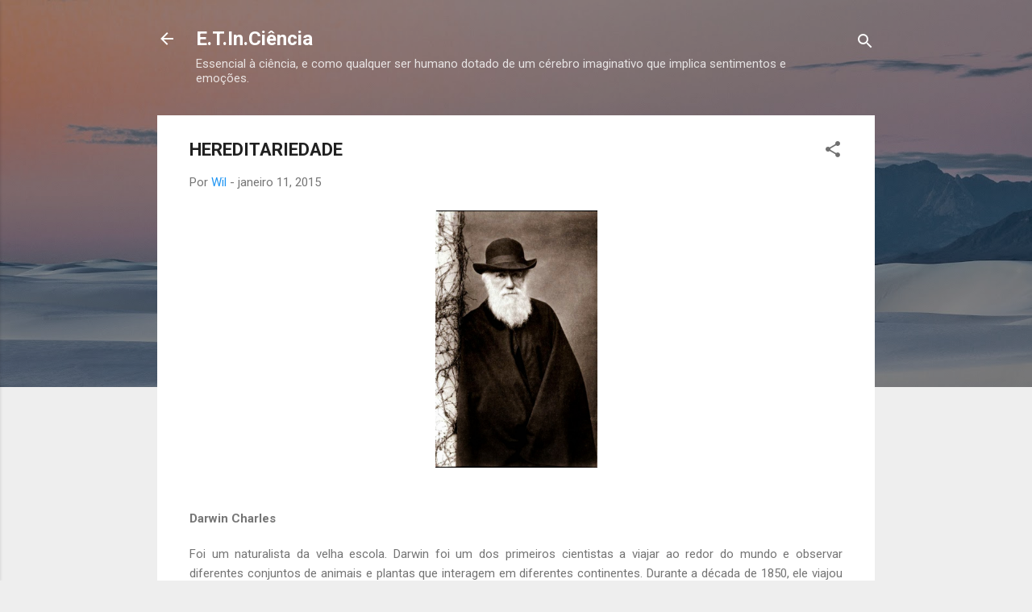

--- FILE ---
content_type: text/html; charset=UTF-8
request_url: https://educacaocienciaetecnologia.curiosidadesmisterios.com/2015/01/HEREDITARIEDADE.html
body_size: 25605
content:
<!DOCTYPE html>
<html dir='ltr' lang='pt-BR'>
<head>
<meta content='width=device-width, initial-scale=1' name='viewport'/>
<title>HEREDITARIEDADE</title>
<meta content='text/html; charset=UTF-8' http-equiv='Content-Type'/>
<!-- Chrome, Firefox OS and Opera -->
<meta content='#eeeeee' name='theme-color'/>
<!-- Windows Phone -->
<meta content='#eeeeee' name='msapplication-navbutton-color'/>
<meta content='blogger' name='generator'/>
<link href='https://educacaocienciaetecnologia.curiosidadesmisterios.com/favicon.ico' rel='icon' type='image/x-icon'/>
<link href='https://educacaocienciaetecnologia.curiosidadesmisterios.com/2015/01/HEREDITARIEDADE.html' rel='canonical'/>
<link rel="alternate" type="application/atom+xml" title="E.T.In.Ciência - Atom" href="https://educacaocienciaetecnologia.curiosidadesmisterios.com/feeds/posts/default" />
<link rel="alternate" type="application/rss+xml" title="E.T.In.Ciência - RSS" href="https://educacaocienciaetecnologia.curiosidadesmisterios.com/feeds/posts/default?alt=rss" />
<link rel="service.post" type="application/atom+xml" title="E.T.In.Ciência - Atom" href="https://www.blogger.com/feeds/8705338008225671511/posts/default" />

<link rel="alternate" type="application/atom+xml" title="E.T.In.Ciência - Atom" href="https://educacaocienciaetecnologia.curiosidadesmisterios.com/feeds/5110532153984325610/comments/default" />
<!--Can't find substitution for tag [blog.ieCssRetrofitLinks]-->
<link href='https://blogger.googleusercontent.com/img/b/R29vZ2xl/AVvXsEiC37iYZP6TxzHKfus9Csl1ea9A2y_P80hyKHHN90X3JCfKMR7YqDqKA_VslsKoKqtVz7_RfhyphenhyphenfD7cEv3KSwcTQ_tkaq6TG6QLjPskwj3nAW8bnNeTx-8p5n8MOc1LOcdBcY3CLJuV-dbg/s1600/Charles+Darwin.jpg' rel='image_src'/>
<meta content='https://educacaocienciaetecnologia.curiosidadesmisterios.com/2015/01/HEREDITARIEDADE.html' property='og:url'/>
<meta content='HEREDITARIEDADE' property='og:title'/>
<meta content='Essencial à ciência, e como qualquer ser humano dotado de um cérebro imaginativo que implica sentimentos e emoções.' property='og:description'/>
<meta content='https://blogger.googleusercontent.com/img/b/R29vZ2xl/AVvXsEiC37iYZP6TxzHKfus9Csl1ea9A2y_P80hyKHHN90X3JCfKMR7YqDqKA_VslsKoKqtVz7_RfhyphenhyphenfD7cEv3KSwcTQ_tkaq6TG6QLjPskwj3nAW8bnNeTx-8p5n8MOc1LOcdBcY3CLJuV-dbg/w1200-h630-p-k-no-nu/Charles+Darwin.jpg' property='og:image'/>
<style type='text/css'>@font-face{font-family:'Roboto';font-style:italic;font-weight:300;font-stretch:100%;font-display:swap;src:url(//fonts.gstatic.com/s/roboto/v50/KFOKCnqEu92Fr1Mu53ZEC9_Vu3r1gIhOszmOClHrs6ljXfMMLt_QuAX-k3Yi128m0kN2.woff2)format('woff2');unicode-range:U+0460-052F,U+1C80-1C8A,U+20B4,U+2DE0-2DFF,U+A640-A69F,U+FE2E-FE2F;}@font-face{font-family:'Roboto';font-style:italic;font-weight:300;font-stretch:100%;font-display:swap;src:url(//fonts.gstatic.com/s/roboto/v50/KFOKCnqEu92Fr1Mu53ZEC9_Vu3r1gIhOszmOClHrs6ljXfMMLt_QuAz-k3Yi128m0kN2.woff2)format('woff2');unicode-range:U+0301,U+0400-045F,U+0490-0491,U+04B0-04B1,U+2116;}@font-face{font-family:'Roboto';font-style:italic;font-weight:300;font-stretch:100%;font-display:swap;src:url(//fonts.gstatic.com/s/roboto/v50/KFOKCnqEu92Fr1Mu53ZEC9_Vu3r1gIhOszmOClHrs6ljXfMMLt_QuAT-k3Yi128m0kN2.woff2)format('woff2');unicode-range:U+1F00-1FFF;}@font-face{font-family:'Roboto';font-style:italic;font-weight:300;font-stretch:100%;font-display:swap;src:url(//fonts.gstatic.com/s/roboto/v50/KFOKCnqEu92Fr1Mu53ZEC9_Vu3r1gIhOszmOClHrs6ljXfMMLt_QuAv-k3Yi128m0kN2.woff2)format('woff2');unicode-range:U+0370-0377,U+037A-037F,U+0384-038A,U+038C,U+038E-03A1,U+03A3-03FF;}@font-face{font-family:'Roboto';font-style:italic;font-weight:300;font-stretch:100%;font-display:swap;src:url(//fonts.gstatic.com/s/roboto/v50/KFOKCnqEu92Fr1Mu53ZEC9_Vu3r1gIhOszmOClHrs6ljXfMMLt_QuHT-k3Yi128m0kN2.woff2)format('woff2');unicode-range:U+0302-0303,U+0305,U+0307-0308,U+0310,U+0312,U+0315,U+031A,U+0326-0327,U+032C,U+032F-0330,U+0332-0333,U+0338,U+033A,U+0346,U+034D,U+0391-03A1,U+03A3-03A9,U+03B1-03C9,U+03D1,U+03D5-03D6,U+03F0-03F1,U+03F4-03F5,U+2016-2017,U+2034-2038,U+203C,U+2040,U+2043,U+2047,U+2050,U+2057,U+205F,U+2070-2071,U+2074-208E,U+2090-209C,U+20D0-20DC,U+20E1,U+20E5-20EF,U+2100-2112,U+2114-2115,U+2117-2121,U+2123-214F,U+2190,U+2192,U+2194-21AE,U+21B0-21E5,U+21F1-21F2,U+21F4-2211,U+2213-2214,U+2216-22FF,U+2308-230B,U+2310,U+2319,U+231C-2321,U+2336-237A,U+237C,U+2395,U+239B-23B7,U+23D0,U+23DC-23E1,U+2474-2475,U+25AF,U+25B3,U+25B7,U+25BD,U+25C1,U+25CA,U+25CC,U+25FB,U+266D-266F,U+27C0-27FF,U+2900-2AFF,U+2B0E-2B11,U+2B30-2B4C,U+2BFE,U+3030,U+FF5B,U+FF5D,U+1D400-1D7FF,U+1EE00-1EEFF;}@font-face{font-family:'Roboto';font-style:italic;font-weight:300;font-stretch:100%;font-display:swap;src:url(//fonts.gstatic.com/s/roboto/v50/KFOKCnqEu92Fr1Mu53ZEC9_Vu3r1gIhOszmOClHrs6ljXfMMLt_QuGb-k3Yi128m0kN2.woff2)format('woff2');unicode-range:U+0001-000C,U+000E-001F,U+007F-009F,U+20DD-20E0,U+20E2-20E4,U+2150-218F,U+2190,U+2192,U+2194-2199,U+21AF,U+21E6-21F0,U+21F3,U+2218-2219,U+2299,U+22C4-22C6,U+2300-243F,U+2440-244A,U+2460-24FF,U+25A0-27BF,U+2800-28FF,U+2921-2922,U+2981,U+29BF,U+29EB,U+2B00-2BFF,U+4DC0-4DFF,U+FFF9-FFFB,U+10140-1018E,U+10190-1019C,U+101A0,U+101D0-101FD,U+102E0-102FB,U+10E60-10E7E,U+1D2C0-1D2D3,U+1D2E0-1D37F,U+1F000-1F0FF,U+1F100-1F1AD,U+1F1E6-1F1FF,U+1F30D-1F30F,U+1F315,U+1F31C,U+1F31E,U+1F320-1F32C,U+1F336,U+1F378,U+1F37D,U+1F382,U+1F393-1F39F,U+1F3A7-1F3A8,U+1F3AC-1F3AF,U+1F3C2,U+1F3C4-1F3C6,U+1F3CA-1F3CE,U+1F3D4-1F3E0,U+1F3ED,U+1F3F1-1F3F3,U+1F3F5-1F3F7,U+1F408,U+1F415,U+1F41F,U+1F426,U+1F43F,U+1F441-1F442,U+1F444,U+1F446-1F449,U+1F44C-1F44E,U+1F453,U+1F46A,U+1F47D,U+1F4A3,U+1F4B0,U+1F4B3,U+1F4B9,U+1F4BB,U+1F4BF,U+1F4C8-1F4CB,U+1F4D6,U+1F4DA,U+1F4DF,U+1F4E3-1F4E6,U+1F4EA-1F4ED,U+1F4F7,U+1F4F9-1F4FB,U+1F4FD-1F4FE,U+1F503,U+1F507-1F50B,U+1F50D,U+1F512-1F513,U+1F53E-1F54A,U+1F54F-1F5FA,U+1F610,U+1F650-1F67F,U+1F687,U+1F68D,U+1F691,U+1F694,U+1F698,U+1F6AD,U+1F6B2,U+1F6B9-1F6BA,U+1F6BC,U+1F6C6-1F6CF,U+1F6D3-1F6D7,U+1F6E0-1F6EA,U+1F6F0-1F6F3,U+1F6F7-1F6FC,U+1F700-1F7FF,U+1F800-1F80B,U+1F810-1F847,U+1F850-1F859,U+1F860-1F887,U+1F890-1F8AD,U+1F8B0-1F8BB,U+1F8C0-1F8C1,U+1F900-1F90B,U+1F93B,U+1F946,U+1F984,U+1F996,U+1F9E9,U+1FA00-1FA6F,U+1FA70-1FA7C,U+1FA80-1FA89,U+1FA8F-1FAC6,U+1FACE-1FADC,U+1FADF-1FAE9,U+1FAF0-1FAF8,U+1FB00-1FBFF;}@font-face{font-family:'Roboto';font-style:italic;font-weight:300;font-stretch:100%;font-display:swap;src:url(//fonts.gstatic.com/s/roboto/v50/KFOKCnqEu92Fr1Mu53ZEC9_Vu3r1gIhOszmOClHrs6ljXfMMLt_QuAf-k3Yi128m0kN2.woff2)format('woff2');unicode-range:U+0102-0103,U+0110-0111,U+0128-0129,U+0168-0169,U+01A0-01A1,U+01AF-01B0,U+0300-0301,U+0303-0304,U+0308-0309,U+0323,U+0329,U+1EA0-1EF9,U+20AB;}@font-face{font-family:'Roboto';font-style:italic;font-weight:300;font-stretch:100%;font-display:swap;src:url(//fonts.gstatic.com/s/roboto/v50/KFOKCnqEu92Fr1Mu53ZEC9_Vu3r1gIhOszmOClHrs6ljXfMMLt_QuAb-k3Yi128m0kN2.woff2)format('woff2');unicode-range:U+0100-02BA,U+02BD-02C5,U+02C7-02CC,U+02CE-02D7,U+02DD-02FF,U+0304,U+0308,U+0329,U+1D00-1DBF,U+1E00-1E9F,U+1EF2-1EFF,U+2020,U+20A0-20AB,U+20AD-20C0,U+2113,U+2C60-2C7F,U+A720-A7FF;}@font-face{font-family:'Roboto';font-style:italic;font-weight:300;font-stretch:100%;font-display:swap;src:url(//fonts.gstatic.com/s/roboto/v50/KFOKCnqEu92Fr1Mu53ZEC9_Vu3r1gIhOszmOClHrs6ljXfMMLt_QuAj-k3Yi128m0g.woff2)format('woff2');unicode-range:U+0000-00FF,U+0131,U+0152-0153,U+02BB-02BC,U+02C6,U+02DA,U+02DC,U+0304,U+0308,U+0329,U+2000-206F,U+20AC,U+2122,U+2191,U+2193,U+2212,U+2215,U+FEFF,U+FFFD;}@font-face{font-family:'Roboto';font-style:normal;font-weight:400;font-stretch:100%;font-display:swap;src:url(//fonts.gstatic.com/s/roboto/v50/KFO7CnqEu92Fr1ME7kSn66aGLdTylUAMa3GUBHMdazTgWw.woff2)format('woff2');unicode-range:U+0460-052F,U+1C80-1C8A,U+20B4,U+2DE0-2DFF,U+A640-A69F,U+FE2E-FE2F;}@font-face{font-family:'Roboto';font-style:normal;font-weight:400;font-stretch:100%;font-display:swap;src:url(//fonts.gstatic.com/s/roboto/v50/KFO7CnqEu92Fr1ME7kSn66aGLdTylUAMa3iUBHMdazTgWw.woff2)format('woff2');unicode-range:U+0301,U+0400-045F,U+0490-0491,U+04B0-04B1,U+2116;}@font-face{font-family:'Roboto';font-style:normal;font-weight:400;font-stretch:100%;font-display:swap;src:url(//fonts.gstatic.com/s/roboto/v50/KFO7CnqEu92Fr1ME7kSn66aGLdTylUAMa3CUBHMdazTgWw.woff2)format('woff2');unicode-range:U+1F00-1FFF;}@font-face{font-family:'Roboto';font-style:normal;font-weight:400;font-stretch:100%;font-display:swap;src:url(//fonts.gstatic.com/s/roboto/v50/KFO7CnqEu92Fr1ME7kSn66aGLdTylUAMa3-UBHMdazTgWw.woff2)format('woff2');unicode-range:U+0370-0377,U+037A-037F,U+0384-038A,U+038C,U+038E-03A1,U+03A3-03FF;}@font-face{font-family:'Roboto';font-style:normal;font-weight:400;font-stretch:100%;font-display:swap;src:url(//fonts.gstatic.com/s/roboto/v50/KFO7CnqEu92Fr1ME7kSn66aGLdTylUAMawCUBHMdazTgWw.woff2)format('woff2');unicode-range:U+0302-0303,U+0305,U+0307-0308,U+0310,U+0312,U+0315,U+031A,U+0326-0327,U+032C,U+032F-0330,U+0332-0333,U+0338,U+033A,U+0346,U+034D,U+0391-03A1,U+03A3-03A9,U+03B1-03C9,U+03D1,U+03D5-03D6,U+03F0-03F1,U+03F4-03F5,U+2016-2017,U+2034-2038,U+203C,U+2040,U+2043,U+2047,U+2050,U+2057,U+205F,U+2070-2071,U+2074-208E,U+2090-209C,U+20D0-20DC,U+20E1,U+20E5-20EF,U+2100-2112,U+2114-2115,U+2117-2121,U+2123-214F,U+2190,U+2192,U+2194-21AE,U+21B0-21E5,U+21F1-21F2,U+21F4-2211,U+2213-2214,U+2216-22FF,U+2308-230B,U+2310,U+2319,U+231C-2321,U+2336-237A,U+237C,U+2395,U+239B-23B7,U+23D0,U+23DC-23E1,U+2474-2475,U+25AF,U+25B3,U+25B7,U+25BD,U+25C1,U+25CA,U+25CC,U+25FB,U+266D-266F,U+27C0-27FF,U+2900-2AFF,U+2B0E-2B11,U+2B30-2B4C,U+2BFE,U+3030,U+FF5B,U+FF5D,U+1D400-1D7FF,U+1EE00-1EEFF;}@font-face{font-family:'Roboto';font-style:normal;font-weight:400;font-stretch:100%;font-display:swap;src:url(//fonts.gstatic.com/s/roboto/v50/KFO7CnqEu92Fr1ME7kSn66aGLdTylUAMaxKUBHMdazTgWw.woff2)format('woff2');unicode-range:U+0001-000C,U+000E-001F,U+007F-009F,U+20DD-20E0,U+20E2-20E4,U+2150-218F,U+2190,U+2192,U+2194-2199,U+21AF,U+21E6-21F0,U+21F3,U+2218-2219,U+2299,U+22C4-22C6,U+2300-243F,U+2440-244A,U+2460-24FF,U+25A0-27BF,U+2800-28FF,U+2921-2922,U+2981,U+29BF,U+29EB,U+2B00-2BFF,U+4DC0-4DFF,U+FFF9-FFFB,U+10140-1018E,U+10190-1019C,U+101A0,U+101D0-101FD,U+102E0-102FB,U+10E60-10E7E,U+1D2C0-1D2D3,U+1D2E0-1D37F,U+1F000-1F0FF,U+1F100-1F1AD,U+1F1E6-1F1FF,U+1F30D-1F30F,U+1F315,U+1F31C,U+1F31E,U+1F320-1F32C,U+1F336,U+1F378,U+1F37D,U+1F382,U+1F393-1F39F,U+1F3A7-1F3A8,U+1F3AC-1F3AF,U+1F3C2,U+1F3C4-1F3C6,U+1F3CA-1F3CE,U+1F3D4-1F3E0,U+1F3ED,U+1F3F1-1F3F3,U+1F3F5-1F3F7,U+1F408,U+1F415,U+1F41F,U+1F426,U+1F43F,U+1F441-1F442,U+1F444,U+1F446-1F449,U+1F44C-1F44E,U+1F453,U+1F46A,U+1F47D,U+1F4A3,U+1F4B0,U+1F4B3,U+1F4B9,U+1F4BB,U+1F4BF,U+1F4C8-1F4CB,U+1F4D6,U+1F4DA,U+1F4DF,U+1F4E3-1F4E6,U+1F4EA-1F4ED,U+1F4F7,U+1F4F9-1F4FB,U+1F4FD-1F4FE,U+1F503,U+1F507-1F50B,U+1F50D,U+1F512-1F513,U+1F53E-1F54A,U+1F54F-1F5FA,U+1F610,U+1F650-1F67F,U+1F687,U+1F68D,U+1F691,U+1F694,U+1F698,U+1F6AD,U+1F6B2,U+1F6B9-1F6BA,U+1F6BC,U+1F6C6-1F6CF,U+1F6D3-1F6D7,U+1F6E0-1F6EA,U+1F6F0-1F6F3,U+1F6F7-1F6FC,U+1F700-1F7FF,U+1F800-1F80B,U+1F810-1F847,U+1F850-1F859,U+1F860-1F887,U+1F890-1F8AD,U+1F8B0-1F8BB,U+1F8C0-1F8C1,U+1F900-1F90B,U+1F93B,U+1F946,U+1F984,U+1F996,U+1F9E9,U+1FA00-1FA6F,U+1FA70-1FA7C,U+1FA80-1FA89,U+1FA8F-1FAC6,U+1FACE-1FADC,U+1FADF-1FAE9,U+1FAF0-1FAF8,U+1FB00-1FBFF;}@font-face{font-family:'Roboto';font-style:normal;font-weight:400;font-stretch:100%;font-display:swap;src:url(//fonts.gstatic.com/s/roboto/v50/KFO7CnqEu92Fr1ME7kSn66aGLdTylUAMa3OUBHMdazTgWw.woff2)format('woff2');unicode-range:U+0102-0103,U+0110-0111,U+0128-0129,U+0168-0169,U+01A0-01A1,U+01AF-01B0,U+0300-0301,U+0303-0304,U+0308-0309,U+0323,U+0329,U+1EA0-1EF9,U+20AB;}@font-face{font-family:'Roboto';font-style:normal;font-weight:400;font-stretch:100%;font-display:swap;src:url(//fonts.gstatic.com/s/roboto/v50/KFO7CnqEu92Fr1ME7kSn66aGLdTylUAMa3KUBHMdazTgWw.woff2)format('woff2');unicode-range:U+0100-02BA,U+02BD-02C5,U+02C7-02CC,U+02CE-02D7,U+02DD-02FF,U+0304,U+0308,U+0329,U+1D00-1DBF,U+1E00-1E9F,U+1EF2-1EFF,U+2020,U+20A0-20AB,U+20AD-20C0,U+2113,U+2C60-2C7F,U+A720-A7FF;}@font-face{font-family:'Roboto';font-style:normal;font-weight:400;font-stretch:100%;font-display:swap;src:url(//fonts.gstatic.com/s/roboto/v50/KFO7CnqEu92Fr1ME7kSn66aGLdTylUAMa3yUBHMdazQ.woff2)format('woff2');unicode-range:U+0000-00FF,U+0131,U+0152-0153,U+02BB-02BC,U+02C6,U+02DA,U+02DC,U+0304,U+0308,U+0329,U+2000-206F,U+20AC,U+2122,U+2191,U+2193,U+2212,U+2215,U+FEFF,U+FFFD;}@font-face{font-family:'Roboto';font-style:normal;font-weight:700;font-stretch:100%;font-display:swap;src:url(//fonts.gstatic.com/s/roboto/v50/KFO7CnqEu92Fr1ME7kSn66aGLdTylUAMa3GUBHMdazTgWw.woff2)format('woff2');unicode-range:U+0460-052F,U+1C80-1C8A,U+20B4,U+2DE0-2DFF,U+A640-A69F,U+FE2E-FE2F;}@font-face{font-family:'Roboto';font-style:normal;font-weight:700;font-stretch:100%;font-display:swap;src:url(//fonts.gstatic.com/s/roboto/v50/KFO7CnqEu92Fr1ME7kSn66aGLdTylUAMa3iUBHMdazTgWw.woff2)format('woff2');unicode-range:U+0301,U+0400-045F,U+0490-0491,U+04B0-04B1,U+2116;}@font-face{font-family:'Roboto';font-style:normal;font-weight:700;font-stretch:100%;font-display:swap;src:url(//fonts.gstatic.com/s/roboto/v50/KFO7CnqEu92Fr1ME7kSn66aGLdTylUAMa3CUBHMdazTgWw.woff2)format('woff2');unicode-range:U+1F00-1FFF;}@font-face{font-family:'Roboto';font-style:normal;font-weight:700;font-stretch:100%;font-display:swap;src:url(//fonts.gstatic.com/s/roboto/v50/KFO7CnqEu92Fr1ME7kSn66aGLdTylUAMa3-UBHMdazTgWw.woff2)format('woff2');unicode-range:U+0370-0377,U+037A-037F,U+0384-038A,U+038C,U+038E-03A1,U+03A3-03FF;}@font-face{font-family:'Roboto';font-style:normal;font-weight:700;font-stretch:100%;font-display:swap;src:url(//fonts.gstatic.com/s/roboto/v50/KFO7CnqEu92Fr1ME7kSn66aGLdTylUAMawCUBHMdazTgWw.woff2)format('woff2');unicode-range:U+0302-0303,U+0305,U+0307-0308,U+0310,U+0312,U+0315,U+031A,U+0326-0327,U+032C,U+032F-0330,U+0332-0333,U+0338,U+033A,U+0346,U+034D,U+0391-03A1,U+03A3-03A9,U+03B1-03C9,U+03D1,U+03D5-03D6,U+03F0-03F1,U+03F4-03F5,U+2016-2017,U+2034-2038,U+203C,U+2040,U+2043,U+2047,U+2050,U+2057,U+205F,U+2070-2071,U+2074-208E,U+2090-209C,U+20D0-20DC,U+20E1,U+20E5-20EF,U+2100-2112,U+2114-2115,U+2117-2121,U+2123-214F,U+2190,U+2192,U+2194-21AE,U+21B0-21E5,U+21F1-21F2,U+21F4-2211,U+2213-2214,U+2216-22FF,U+2308-230B,U+2310,U+2319,U+231C-2321,U+2336-237A,U+237C,U+2395,U+239B-23B7,U+23D0,U+23DC-23E1,U+2474-2475,U+25AF,U+25B3,U+25B7,U+25BD,U+25C1,U+25CA,U+25CC,U+25FB,U+266D-266F,U+27C0-27FF,U+2900-2AFF,U+2B0E-2B11,U+2B30-2B4C,U+2BFE,U+3030,U+FF5B,U+FF5D,U+1D400-1D7FF,U+1EE00-1EEFF;}@font-face{font-family:'Roboto';font-style:normal;font-weight:700;font-stretch:100%;font-display:swap;src:url(//fonts.gstatic.com/s/roboto/v50/KFO7CnqEu92Fr1ME7kSn66aGLdTylUAMaxKUBHMdazTgWw.woff2)format('woff2');unicode-range:U+0001-000C,U+000E-001F,U+007F-009F,U+20DD-20E0,U+20E2-20E4,U+2150-218F,U+2190,U+2192,U+2194-2199,U+21AF,U+21E6-21F0,U+21F3,U+2218-2219,U+2299,U+22C4-22C6,U+2300-243F,U+2440-244A,U+2460-24FF,U+25A0-27BF,U+2800-28FF,U+2921-2922,U+2981,U+29BF,U+29EB,U+2B00-2BFF,U+4DC0-4DFF,U+FFF9-FFFB,U+10140-1018E,U+10190-1019C,U+101A0,U+101D0-101FD,U+102E0-102FB,U+10E60-10E7E,U+1D2C0-1D2D3,U+1D2E0-1D37F,U+1F000-1F0FF,U+1F100-1F1AD,U+1F1E6-1F1FF,U+1F30D-1F30F,U+1F315,U+1F31C,U+1F31E,U+1F320-1F32C,U+1F336,U+1F378,U+1F37D,U+1F382,U+1F393-1F39F,U+1F3A7-1F3A8,U+1F3AC-1F3AF,U+1F3C2,U+1F3C4-1F3C6,U+1F3CA-1F3CE,U+1F3D4-1F3E0,U+1F3ED,U+1F3F1-1F3F3,U+1F3F5-1F3F7,U+1F408,U+1F415,U+1F41F,U+1F426,U+1F43F,U+1F441-1F442,U+1F444,U+1F446-1F449,U+1F44C-1F44E,U+1F453,U+1F46A,U+1F47D,U+1F4A3,U+1F4B0,U+1F4B3,U+1F4B9,U+1F4BB,U+1F4BF,U+1F4C8-1F4CB,U+1F4D6,U+1F4DA,U+1F4DF,U+1F4E3-1F4E6,U+1F4EA-1F4ED,U+1F4F7,U+1F4F9-1F4FB,U+1F4FD-1F4FE,U+1F503,U+1F507-1F50B,U+1F50D,U+1F512-1F513,U+1F53E-1F54A,U+1F54F-1F5FA,U+1F610,U+1F650-1F67F,U+1F687,U+1F68D,U+1F691,U+1F694,U+1F698,U+1F6AD,U+1F6B2,U+1F6B9-1F6BA,U+1F6BC,U+1F6C6-1F6CF,U+1F6D3-1F6D7,U+1F6E0-1F6EA,U+1F6F0-1F6F3,U+1F6F7-1F6FC,U+1F700-1F7FF,U+1F800-1F80B,U+1F810-1F847,U+1F850-1F859,U+1F860-1F887,U+1F890-1F8AD,U+1F8B0-1F8BB,U+1F8C0-1F8C1,U+1F900-1F90B,U+1F93B,U+1F946,U+1F984,U+1F996,U+1F9E9,U+1FA00-1FA6F,U+1FA70-1FA7C,U+1FA80-1FA89,U+1FA8F-1FAC6,U+1FACE-1FADC,U+1FADF-1FAE9,U+1FAF0-1FAF8,U+1FB00-1FBFF;}@font-face{font-family:'Roboto';font-style:normal;font-weight:700;font-stretch:100%;font-display:swap;src:url(//fonts.gstatic.com/s/roboto/v50/KFO7CnqEu92Fr1ME7kSn66aGLdTylUAMa3OUBHMdazTgWw.woff2)format('woff2');unicode-range:U+0102-0103,U+0110-0111,U+0128-0129,U+0168-0169,U+01A0-01A1,U+01AF-01B0,U+0300-0301,U+0303-0304,U+0308-0309,U+0323,U+0329,U+1EA0-1EF9,U+20AB;}@font-face{font-family:'Roboto';font-style:normal;font-weight:700;font-stretch:100%;font-display:swap;src:url(//fonts.gstatic.com/s/roboto/v50/KFO7CnqEu92Fr1ME7kSn66aGLdTylUAMa3KUBHMdazTgWw.woff2)format('woff2');unicode-range:U+0100-02BA,U+02BD-02C5,U+02C7-02CC,U+02CE-02D7,U+02DD-02FF,U+0304,U+0308,U+0329,U+1D00-1DBF,U+1E00-1E9F,U+1EF2-1EFF,U+2020,U+20A0-20AB,U+20AD-20C0,U+2113,U+2C60-2C7F,U+A720-A7FF;}@font-face{font-family:'Roboto';font-style:normal;font-weight:700;font-stretch:100%;font-display:swap;src:url(//fonts.gstatic.com/s/roboto/v50/KFO7CnqEu92Fr1ME7kSn66aGLdTylUAMa3yUBHMdazQ.woff2)format('woff2');unicode-range:U+0000-00FF,U+0131,U+0152-0153,U+02BB-02BC,U+02C6,U+02DA,U+02DC,U+0304,U+0308,U+0329,U+2000-206F,U+20AC,U+2122,U+2191,U+2193,U+2212,U+2215,U+FEFF,U+FFFD;}</style>
<style id='page-skin-1' type='text/css'><!--
/*! normalize.css v3.0.1 | MIT License | git.io/normalize */html{font-family:sans-serif;-ms-text-size-adjust:100%;-webkit-text-size-adjust:100%}body{margin:0}article,aside,details,figcaption,figure,footer,header,hgroup,main,nav,section,summary{display:block}audio,canvas,progress,video{display:inline-block;vertical-align:baseline}audio:not([controls]){display:none;height:0}[hidden],template{display:none}a{background:transparent}a:active,a:hover{outline:0}abbr[title]{border-bottom:1px dotted}b,strong{font-weight:bold}dfn{font-style:italic}h1{font-size:2em;margin:.67em 0}mark{background:#ff0;color:#000}small{font-size:80%}sub,sup{font-size:75%;line-height:0;position:relative;vertical-align:baseline}sup{top:-0.5em}sub{bottom:-0.25em}img{border:0}svg:not(:root){overflow:hidden}figure{margin:1em 40px}hr{-moz-box-sizing:content-box;box-sizing:content-box;height:0}pre{overflow:auto}code,kbd,pre,samp{font-family:monospace,monospace;font-size:1em}button,input,optgroup,select,textarea{color:inherit;font:inherit;margin:0}button{overflow:visible}button,select{text-transform:none}button,html input[type="button"],input[type="reset"],input[type="submit"]{-webkit-appearance:button;cursor:pointer}button[disabled],html input[disabled]{cursor:default}button::-moz-focus-inner,input::-moz-focus-inner{border:0;padding:0}input{line-height:normal}input[type="checkbox"],input[type="radio"]{box-sizing:border-box;padding:0}input[type="number"]::-webkit-inner-spin-button,input[type="number"]::-webkit-outer-spin-button{height:auto}input[type="search"]{-webkit-appearance:textfield;-moz-box-sizing:content-box;-webkit-box-sizing:content-box;box-sizing:content-box}input[type="search"]::-webkit-search-cancel-button,input[type="search"]::-webkit-search-decoration{-webkit-appearance:none}fieldset{border:1px solid #c0c0c0;margin:0 2px;padding:.35em .625em .75em}legend{border:0;padding:0}textarea{overflow:auto}optgroup{font-weight:bold}table{border-collapse:collapse;border-spacing:0}td,th{padding:0}
/*!************************************************
* Blogger Template Style
* Name: Contempo
**************************************************/
body{
overflow-wrap:break-word;
word-break:break-word;
word-wrap:break-word
}
.hidden{
display:none
}
.invisible{
visibility:hidden
}
.container::after,.float-container::after{
clear:both;
content:"";
display:table
}
.clearboth{
clear:both
}
#comments .comment .comment-actions,.subscribe-popup .FollowByEmail .follow-by-email-submit,.widget.Profile .profile-link,.widget.Profile .profile-link.visit-profile{
background:0 0;
border:0;
box-shadow:none;
color:#2196f3;
cursor:pointer;
font-size:14px;
font-weight:700;
outline:0;
text-decoration:none;
text-transform:uppercase;
width:auto
}
.dim-overlay{
background-color:rgba(0,0,0,.54);
height:100vh;
left:0;
position:fixed;
top:0;
width:100%
}
#sharing-dim-overlay{
background-color:transparent
}
input::-ms-clear{
display:none
}
.blogger-logo,.svg-icon-24.blogger-logo{
fill:#ff9800;
opacity:1
}
.loading-spinner-large{
-webkit-animation:mspin-rotate 1.568s infinite linear;
animation:mspin-rotate 1.568s infinite linear;
height:48px;
overflow:hidden;
position:absolute;
width:48px;
z-index:200
}
.loading-spinner-large>div{
-webkit-animation:mspin-revrot 5332ms infinite steps(4);
animation:mspin-revrot 5332ms infinite steps(4)
}
.loading-spinner-large>div>div{
-webkit-animation:mspin-singlecolor-large-film 1333ms infinite steps(81);
animation:mspin-singlecolor-large-film 1333ms infinite steps(81);
background-size:100%;
height:48px;
width:3888px
}
.mspin-black-large>div>div,.mspin-grey_54-large>div>div{
background-image:url(https://www.blogblog.com/indie/mspin_black_large.svg)
}
.mspin-white-large>div>div{
background-image:url(https://www.blogblog.com/indie/mspin_white_large.svg)
}
.mspin-grey_54-large{
opacity:.54
}
@-webkit-keyframes mspin-singlecolor-large-film{
from{
-webkit-transform:translateX(0);
transform:translateX(0)
}
to{
-webkit-transform:translateX(-3888px);
transform:translateX(-3888px)
}
}
@keyframes mspin-singlecolor-large-film{
from{
-webkit-transform:translateX(0);
transform:translateX(0)
}
to{
-webkit-transform:translateX(-3888px);
transform:translateX(-3888px)
}
}
@-webkit-keyframes mspin-rotate{
from{
-webkit-transform:rotate(0);
transform:rotate(0)
}
to{
-webkit-transform:rotate(360deg);
transform:rotate(360deg)
}
}
@keyframes mspin-rotate{
from{
-webkit-transform:rotate(0);
transform:rotate(0)
}
to{
-webkit-transform:rotate(360deg);
transform:rotate(360deg)
}
}
@-webkit-keyframes mspin-revrot{
from{
-webkit-transform:rotate(0);
transform:rotate(0)
}
to{
-webkit-transform:rotate(-360deg);
transform:rotate(-360deg)
}
}
@keyframes mspin-revrot{
from{
-webkit-transform:rotate(0);
transform:rotate(0)
}
to{
-webkit-transform:rotate(-360deg);
transform:rotate(-360deg)
}
}
.skip-navigation{
background-color:#fff;
box-sizing:border-box;
color:#000;
display:block;
height:0;
left:0;
line-height:50px;
overflow:hidden;
padding-top:0;
position:fixed;
text-align:center;
top:0;
-webkit-transition:box-shadow .3s,height .3s,padding-top .3s;
transition:box-shadow .3s,height .3s,padding-top .3s;
width:100%;
z-index:900
}
.skip-navigation:focus{
box-shadow:0 4px 5px 0 rgba(0,0,0,.14),0 1px 10px 0 rgba(0,0,0,.12),0 2px 4px -1px rgba(0,0,0,.2);
height:50px
}
#main{
outline:0
}
.main-heading{
position:absolute;
clip:rect(1px,1px,1px,1px);
padding:0;
border:0;
height:1px;
width:1px;
overflow:hidden
}
.Attribution{
margin-top:1em;
text-align:center
}
.Attribution .blogger img,.Attribution .blogger svg{
vertical-align:bottom
}
.Attribution .blogger img{
margin-right:.5em
}
.Attribution div{
line-height:24px;
margin-top:.5em
}
.Attribution .copyright,.Attribution .image-attribution{
font-size:.7em;
margin-top:1.5em
}
.BLOG_mobile_video_class{
display:none
}
.bg-photo{
background-attachment:scroll!important
}
body .CSS_LIGHTBOX{
z-index:900
}
.extendable .show-less,.extendable .show-more{
border-color:#2196f3;
color:#2196f3;
margin-top:8px
}
.extendable .show-less.hidden,.extendable .show-more.hidden{
display:none
}
.inline-ad{
display:none;
max-width:100%;
overflow:hidden
}
.adsbygoogle{
display:block
}
#cookieChoiceInfo{
bottom:0;
top:auto
}
iframe.b-hbp-video{
border:0
}
.post-body img{
max-width:100%
}
.post-body iframe{
max-width:100%
}
.post-body a[imageanchor="1"]{
display:inline-block
}
.byline{
margin-right:1em
}
.byline:last-child{
margin-right:0
}
.link-copied-dialog{
max-width:520px;
outline:0
}
.link-copied-dialog .modal-dialog-buttons{
margin-top:8px
}
.link-copied-dialog .goog-buttonset-default{
background:0 0;
border:0
}
.link-copied-dialog .goog-buttonset-default:focus{
outline:0
}
.paging-control-container{
margin-bottom:16px
}
.paging-control-container .paging-control{
display:inline-block
}
.paging-control-container .comment-range-text::after,.paging-control-container .paging-control{
color:#2196f3
}
.paging-control-container .comment-range-text,.paging-control-container .paging-control{
margin-right:8px
}
.paging-control-container .comment-range-text::after,.paging-control-container .paging-control::after{
content:"\b7";
cursor:default;
padding-left:8px;
pointer-events:none
}
.paging-control-container .comment-range-text:last-child::after,.paging-control-container .paging-control:last-child::after{
content:none
}
.byline.reactions iframe{
height:20px
}
.b-notification{
color:#000;
background-color:#fff;
border-bottom:solid 1px #000;
box-sizing:border-box;
padding:16px 32px;
text-align:center
}
.b-notification.visible{
-webkit-transition:margin-top .3s cubic-bezier(.4,0,.2,1);
transition:margin-top .3s cubic-bezier(.4,0,.2,1)
}
.b-notification.invisible{
position:absolute
}
.b-notification-close{
position:absolute;
right:8px;
top:8px
}
.no-posts-message{
line-height:40px;
text-align:center
}
@media screen and (max-width:800px){
body.item-view .post-body a[imageanchor="1"][style*="float: left;"],body.item-view .post-body a[imageanchor="1"][style*="float: right;"]{
float:none!important;
clear:none!important
}
body.item-view .post-body a[imageanchor="1"] img{
display:block;
height:auto;
margin:0 auto
}
body.item-view .post-body>.separator:first-child>a[imageanchor="1"]:first-child{
margin-top:20px
}
.post-body a[imageanchor]{
display:block
}
body.item-view .post-body a[imageanchor="1"]{
margin-left:0!important;
margin-right:0!important
}
body.item-view .post-body a[imageanchor="1"]+a[imageanchor="1"]{
margin-top:16px
}
}
.item-control{
display:none
}
#comments{
border-top:1px dashed rgba(0,0,0,.54);
margin-top:20px;
padding:20px
}
#comments .comment-thread ol{
margin:0;
padding-left:0;
padding-left:0
}
#comments .comment .comment-replybox-single,#comments .comment-thread .comment-replies{
margin-left:60px
}
#comments .comment-thread .thread-count{
display:none
}
#comments .comment{
list-style-type:none;
padding:0 0 30px;
position:relative
}
#comments .comment .comment{
padding-bottom:8px
}
.comment .avatar-image-container{
position:absolute
}
.comment .avatar-image-container img{
border-radius:50%
}
.avatar-image-container svg,.comment .avatar-image-container .avatar-icon{
border-radius:50%;
border:solid 1px #707070;
box-sizing:border-box;
fill:#707070;
height:35px;
margin:0;
padding:7px;
width:35px
}
.comment .comment-block{
margin-top:10px;
margin-left:60px;
padding-bottom:0
}
#comments .comment-author-header-wrapper{
margin-left:40px
}
#comments .comment .thread-expanded .comment-block{
padding-bottom:20px
}
#comments .comment .comment-header .user,#comments .comment .comment-header .user a{
color:#212121;
font-style:normal;
font-weight:700
}
#comments .comment .comment-actions{
bottom:0;
margin-bottom:15px;
position:absolute
}
#comments .comment .comment-actions>*{
margin-right:8px
}
#comments .comment .comment-header .datetime{
bottom:0;
color:rgba(33,33,33,.54);
display:inline-block;
font-size:13px;
font-style:italic;
margin-left:8px
}
#comments .comment .comment-footer .comment-timestamp a,#comments .comment .comment-header .datetime a{
color:rgba(33,33,33,.54)
}
#comments .comment .comment-content,.comment .comment-body{
margin-top:12px;
word-break:break-word
}
.comment-body{
margin-bottom:12px
}
#comments.embed[data-num-comments="0"]{
border:0;
margin-top:0;
padding-top:0
}
#comments.embed[data-num-comments="0"] #comment-post-message,#comments.embed[data-num-comments="0"] div.comment-form>p,#comments.embed[data-num-comments="0"] p.comment-footer{
display:none
}
#comment-editor-src{
display:none
}
.comments .comments-content .loadmore.loaded{
max-height:0;
opacity:0;
overflow:hidden
}
.extendable .remaining-items{
height:0;
overflow:hidden;
-webkit-transition:height .3s cubic-bezier(.4,0,.2,1);
transition:height .3s cubic-bezier(.4,0,.2,1)
}
.extendable .remaining-items.expanded{
height:auto
}
.svg-icon-24,.svg-icon-24-button{
cursor:pointer;
height:24px;
width:24px;
min-width:24px
}
.touch-icon{
margin:-12px;
padding:12px
}
.touch-icon:active,.touch-icon:focus{
background-color:rgba(153,153,153,.4);
border-radius:50%
}
svg:not(:root).touch-icon{
overflow:visible
}
html[dir=rtl] .rtl-reversible-icon{
-webkit-transform:scaleX(-1);
-ms-transform:scaleX(-1);
transform:scaleX(-1)
}
.svg-icon-24-button,.touch-icon-button{
background:0 0;
border:0;
margin:0;
outline:0;
padding:0
}
.touch-icon-button .touch-icon:active,.touch-icon-button .touch-icon:focus{
background-color:transparent
}
.touch-icon-button:active .touch-icon,.touch-icon-button:focus .touch-icon{
background-color:rgba(153,153,153,.4);
border-radius:50%
}
.Profile .default-avatar-wrapper .avatar-icon{
border-radius:50%;
border:solid 1px #707070;
box-sizing:border-box;
fill:#707070;
margin:0
}
.Profile .individual .default-avatar-wrapper .avatar-icon{
padding:25px
}
.Profile .individual .avatar-icon,.Profile .individual .profile-img{
height:120px;
width:120px
}
.Profile .team .default-avatar-wrapper .avatar-icon{
padding:8px
}
.Profile .team .avatar-icon,.Profile .team .default-avatar-wrapper,.Profile .team .profile-img{
height:40px;
width:40px
}
.snippet-container{
margin:0;
position:relative;
overflow:hidden
}
.snippet-fade{
bottom:0;
box-sizing:border-box;
position:absolute;
width:96px
}
.snippet-fade{
right:0
}
.snippet-fade:after{
content:"\2026"
}
.snippet-fade:after{
float:right
}
.post-bottom{
-webkit-box-align:center;
-webkit-align-items:center;
-ms-flex-align:center;
align-items:center;
display:-webkit-box;
display:-webkit-flex;
display:-ms-flexbox;
display:flex;
-webkit-flex-wrap:wrap;
-ms-flex-wrap:wrap;
flex-wrap:wrap
}
.post-footer{
-webkit-box-flex:1;
-webkit-flex:1 1 auto;
-ms-flex:1 1 auto;
flex:1 1 auto;
-webkit-flex-wrap:wrap;
-ms-flex-wrap:wrap;
flex-wrap:wrap;
-webkit-box-ordinal-group:2;
-webkit-order:1;
-ms-flex-order:1;
order:1
}
.post-footer>*{
-webkit-box-flex:0;
-webkit-flex:0 1 auto;
-ms-flex:0 1 auto;
flex:0 1 auto
}
.post-footer .byline:last-child{
margin-right:1em
}
.jump-link{
-webkit-box-flex:0;
-webkit-flex:0 0 auto;
-ms-flex:0 0 auto;
flex:0 0 auto;
-webkit-box-ordinal-group:3;
-webkit-order:2;
-ms-flex-order:2;
order:2
}
.centered-top-container.sticky{
left:0;
position:fixed;
right:0;
top:0;
width:auto;
z-index:50;
-webkit-transition-property:opacity,-webkit-transform;
transition-property:opacity,-webkit-transform;
transition-property:transform,opacity;
transition-property:transform,opacity,-webkit-transform;
-webkit-transition-duration:.2s;
transition-duration:.2s;
-webkit-transition-timing-function:cubic-bezier(.4,0,.2,1);
transition-timing-function:cubic-bezier(.4,0,.2,1)
}
.centered-top-placeholder{
display:none
}
.collapsed-header .centered-top-placeholder{
display:block
}
.centered-top-container .Header .replaced h1,.centered-top-placeholder .Header .replaced h1{
display:none
}
.centered-top-container.sticky .Header .replaced h1{
display:block
}
.centered-top-container.sticky .Header .header-widget{
background:0 0
}
.centered-top-container.sticky .Header .header-image-wrapper{
display:none
}
.centered-top-container img,.centered-top-placeholder img{
max-width:100%
}
.collapsible{
-webkit-transition:height .3s cubic-bezier(.4,0,.2,1);
transition:height .3s cubic-bezier(.4,0,.2,1)
}
.collapsible,.collapsible>summary{
display:block;
overflow:hidden
}
.collapsible>:not(summary){
display:none
}
.collapsible[open]>:not(summary){
display:block
}
.collapsible:focus,.collapsible>summary:focus{
outline:0
}
.collapsible>summary{
cursor:pointer;
display:block;
padding:0
}
.collapsible:focus>summary,.collapsible>summary:focus{
background-color:transparent
}
.collapsible>summary::-webkit-details-marker{
display:none
}
.collapsible-title{
-webkit-box-align:center;
-webkit-align-items:center;
-ms-flex-align:center;
align-items:center;
display:-webkit-box;
display:-webkit-flex;
display:-ms-flexbox;
display:flex
}
.collapsible-title .title{
-webkit-box-flex:1;
-webkit-flex:1 1 auto;
-ms-flex:1 1 auto;
flex:1 1 auto;
-webkit-box-ordinal-group:1;
-webkit-order:0;
-ms-flex-order:0;
order:0;
overflow:hidden;
text-overflow:ellipsis;
white-space:nowrap
}
.collapsible-title .chevron-down,.collapsible[open] .collapsible-title .chevron-up{
display:block
}
.collapsible-title .chevron-up,.collapsible[open] .collapsible-title .chevron-down{
display:none
}
.flat-button{
cursor:pointer;
display:inline-block;
font-weight:700;
text-transform:uppercase;
border-radius:2px;
padding:8px;
margin:-8px
}
.flat-icon-button{
background:0 0;
border:0;
margin:0;
outline:0;
padding:0;
margin:-12px;
padding:12px;
cursor:pointer;
box-sizing:content-box;
display:inline-block;
line-height:0
}
.flat-icon-button,.flat-icon-button .splash-wrapper{
border-radius:50%
}
.flat-icon-button .splash.animate{
-webkit-animation-duration:.3s;
animation-duration:.3s
}
.overflowable-container{
max-height:46px;
overflow:hidden;
position:relative
}
.overflow-button{
cursor:pointer
}
#overflowable-dim-overlay{
background:0 0
}
.overflow-popup{
box-shadow:0 2px 2px 0 rgba(0,0,0,.14),0 3px 1px -2px rgba(0,0,0,.2),0 1px 5px 0 rgba(0,0,0,.12);
background-color:#ffffff;
left:0;
max-width:calc(100% - 32px);
position:absolute;
top:0;
visibility:hidden;
z-index:101
}
.overflow-popup ul{
list-style:none
}
.overflow-popup .tabs li,.overflow-popup li{
display:block;
height:auto
}
.overflow-popup .tabs li{
padding-left:0;
padding-right:0
}
.overflow-button.hidden,.overflow-popup .tabs li.hidden,.overflow-popup li.hidden{
display:none
}
.pill-button{
background:0 0;
border:1px solid;
border-radius:12px;
cursor:pointer;
display:inline-block;
padding:4px 16px;
text-transform:uppercase
}
.ripple{
position:relative
}
.ripple>*{
z-index:1
}
.splash-wrapper{
bottom:0;
left:0;
overflow:hidden;
pointer-events:none;
position:absolute;
right:0;
top:0;
z-index:0
}
.splash{
background:#ccc;
border-radius:100%;
display:block;
opacity:.6;
position:absolute;
-webkit-transform:scale(0);
-ms-transform:scale(0);
transform:scale(0)
}
.splash.animate{
-webkit-animation:ripple-effect .4s linear;
animation:ripple-effect .4s linear
}
@-webkit-keyframes ripple-effect{
100%{
opacity:0;
-webkit-transform:scale(2.5);
transform:scale(2.5)
}
}
@keyframes ripple-effect{
100%{
opacity:0;
-webkit-transform:scale(2.5);
transform:scale(2.5)
}
}
.search{
display:-webkit-box;
display:-webkit-flex;
display:-ms-flexbox;
display:flex;
line-height:24px;
width:24px
}
.search.focused{
width:100%
}
.search.focused .section{
width:100%
}
.search form{
z-index:101
}
.search h3{
display:none
}
.search form{
display:-webkit-box;
display:-webkit-flex;
display:-ms-flexbox;
display:flex;
-webkit-box-flex:1;
-webkit-flex:1 0 0;
-ms-flex:1 0 0px;
flex:1 0 0;
border-bottom:solid 1px transparent;
padding-bottom:8px
}
.search form>*{
display:none
}
.search.focused form>*{
display:block
}
.search .search-input label{
display:none
}
.centered-top-placeholder.cloned .search form{
z-index:30
}
.search.focused form{
border-color:#ffffff;
position:relative;
width:auto
}
.collapsed-header .centered-top-container .search.focused form{
border-bottom-color:transparent
}
.search-expand{
-webkit-box-flex:0;
-webkit-flex:0 0 auto;
-ms-flex:0 0 auto;
flex:0 0 auto
}
.search-expand-text{
display:none
}
.search-close{
display:inline;
vertical-align:middle
}
.search-input{
-webkit-box-flex:1;
-webkit-flex:1 0 1px;
-ms-flex:1 0 1px;
flex:1 0 1px
}
.search-input input{
background:0 0;
border:0;
box-sizing:border-box;
color:#ffffff;
display:inline-block;
outline:0;
width:calc(100% - 48px)
}
.search-input input.no-cursor{
color:transparent;
text-shadow:0 0 0 #ffffff
}
.collapsed-header .centered-top-container .search-action,.collapsed-header .centered-top-container .search-input input{
color:#212121
}
.collapsed-header .centered-top-container .search-input input.no-cursor{
color:transparent;
text-shadow:0 0 0 #212121
}
.collapsed-header .centered-top-container .search-input input.no-cursor:focus,.search-input input.no-cursor:focus{
outline:0
}
.search-focused>*{
visibility:hidden
}
.search-focused .search,.search-focused .search-icon{
visibility:visible
}
.search.focused .search-action{
display:block
}
.search.focused .search-action:disabled{
opacity:.3
}
.widget.Sharing .sharing-button{
display:none
}
.widget.Sharing .sharing-buttons li{
padding:0
}
.widget.Sharing .sharing-buttons li span{
display:none
}
.post-share-buttons{
position:relative
}
.centered-bottom .share-buttons .svg-icon-24,.share-buttons .svg-icon-24{
fill:#212121
}
.sharing-open.touch-icon-button:active .touch-icon,.sharing-open.touch-icon-button:focus .touch-icon{
background-color:transparent
}
.share-buttons{
background-color:#ffffff;
border-radius:2px;
box-shadow:0 2px 2px 0 rgba(0,0,0,.14),0 3px 1px -2px rgba(0,0,0,.2),0 1px 5px 0 rgba(0,0,0,.12);
color:#212121;
list-style:none;
margin:0;
padding:8px 0;
position:absolute;
top:-11px;
min-width:200px;
z-index:101
}
.share-buttons.hidden{
display:none
}
.sharing-button{
background:0 0;
border:0;
margin:0;
outline:0;
padding:0;
cursor:pointer
}
.share-buttons li{
margin:0;
height:48px
}
.share-buttons li:last-child{
margin-bottom:0
}
.share-buttons li .sharing-platform-button{
box-sizing:border-box;
cursor:pointer;
display:block;
height:100%;
margin-bottom:0;
padding:0 16px;
position:relative;
width:100%
}
.share-buttons li .sharing-platform-button:focus,.share-buttons li .sharing-platform-button:hover{
background-color:rgba(128,128,128,.1);
outline:0
}
.share-buttons li svg[class*=" sharing-"],.share-buttons li svg[class^=sharing-]{
position:absolute;
top:10px
}
.share-buttons li span.sharing-platform-button{
position:relative;
top:0
}
.share-buttons li .platform-sharing-text{
display:block;
font-size:16px;
line-height:48px;
white-space:nowrap
}
.share-buttons li .platform-sharing-text{
margin-left:56px
}
.sidebar-container{
background-color:#ffffff;
max-width:284px;
overflow-y:auto;
-webkit-transition-property:-webkit-transform;
transition-property:-webkit-transform;
transition-property:transform;
transition-property:transform,-webkit-transform;
-webkit-transition-duration:.3s;
transition-duration:.3s;
-webkit-transition-timing-function:cubic-bezier(0,0,.2,1);
transition-timing-function:cubic-bezier(0,0,.2,1);
width:284px;
z-index:101;
-webkit-overflow-scrolling:touch
}
.sidebar-container .navigation{
line-height:0;
padding:16px
}
.sidebar-container .sidebar-back{
cursor:pointer
}
.sidebar-container .widget{
background:0 0;
margin:0 16px;
padding:16px 0
}
.sidebar-container .widget .title{
color:#212121;
margin:0
}
.sidebar-container .widget ul{
list-style:none;
margin:0;
padding:0
}
.sidebar-container .widget ul ul{
margin-left:1em
}
.sidebar-container .widget li{
font-size:16px;
line-height:normal
}
.sidebar-container .widget+.widget{
border-top:1px dashed #cccccc
}
.BlogArchive li{
margin:16px 0
}
.BlogArchive li:last-child{
margin-bottom:0
}
.Label li a{
display:inline-block
}
.BlogArchive .post-count,.Label .label-count{
float:right;
margin-left:.25em
}
.BlogArchive .post-count::before,.Label .label-count::before{
content:"("
}
.BlogArchive .post-count::after,.Label .label-count::after{
content:")"
}
.widget.Translate .skiptranslate>div{
display:block!important
}
.widget.Profile .profile-link{
display:-webkit-box;
display:-webkit-flex;
display:-ms-flexbox;
display:flex
}
.widget.Profile .team-member .default-avatar-wrapper,.widget.Profile .team-member .profile-img{
-webkit-box-flex:0;
-webkit-flex:0 0 auto;
-ms-flex:0 0 auto;
flex:0 0 auto;
margin-right:1em
}
.widget.Profile .individual .profile-link{
-webkit-box-orient:vertical;
-webkit-box-direction:normal;
-webkit-flex-direction:column;
-ms-flex-direction:column;
flex-direction:column
}
.widget.Profile .team .profile-link .profile-name{
-webkit-align-self:center;
-ms-flex-item-align:center;
align-self:center;
display:block;
-webkit-box-flex:1;
-webkit-flex:1 1 auto;
-ms-flex:1 1 auto;
flex:1 1 auto
}
.dim-overlay{
background-color:rgba(0,0,0,.54);
z-index:100
}
body.sidebar-visible{
overflow-y:hidden
}
@media screen and (max-width:1439px){
.sidebar-container{
bottom:0;
position:fixed;
top:0;
left:0;
right:auto
}
.sidebar-container.sidebar-invisible{
-webkit-transition-timing-function:cubic-bezier(.4,0,.6,1);
transition-timing-function:cubic-bezier(.4,0,.6,1);
-webkit-transform:translateX(-284px);
-ms-transform:translateX(-284px);
transform:translateX(-284px)
}
}
@media screen and (min-width:1440px){
.sidebar-container{
position:absolute;
top:0;
left:0;
right:auto
}
.sidebar-container .navigation{
display:none
}
}
.dialog{
box-shadow:0 2px 2px 0 rgba(0,0,0,.14),0 3px 1px -2px rgba(0,0,0,.2),0 1px 5px 0 rgba(0,0,0,.12);
background:#ffffff;
box-sizing:border-box;
color:#757575;
padding:30px;
position:fixed;
text-align:center;
width:calc(100% - 24px);
z-index:101
}
.dialog input[type=email],.dialog input[type=text]{
background-color:transparent;
border:0;
border-bottom:solid 1px rgba(117,117,117,.12);
color:#757575;
display:block;
font-family:Roboto, sans-serif;
font-size:16px;
line-height:24px;
margin:auto;
padding-bottom:7px;
outline:0;
text-align:center;
width:100%
}
.dialog input[type=email]::-webkit-input-placeholder,.dialog input[type=text]::-webkit-input-placeholder{
color:#757575
}
.dialog input[type=email]::-moz-placeholder,.dialog input[type=text]::-moz-placeholder{
color:#757575
}
.dialog input[type=email]:-ms-input-placeholder,.dialog input[type=text]:-ms-input-placeholder{
color:#757575
}
.dialog input[type=email]::-ms-input-placeholder,.dialog input[type=text]::-ms-input-placeholder{
color:#757575
}
.dialog input[type=email]::placeholder,.dialog input[type=text]::placeholder{
color:#757575
}
.dialog input[type=email]:focus,.dialog input[type=text]:focus{
border-bottom:solid 2px #2196f3;
padding-bottom:6px
}
.dialog input.no-cursor{
color:transparent;
text-shadow:0 0 0 #757575
}
.dialog input.no-cursor:focus{
outline:0
}
.dialog input.no-cursor:focus{
outline:0
}
.dialog input[type=submit]{
font-family:Roboto, sans-serif
}
.dialog .goog-buttonset-default{
color:#2196f3
}
.subscribe-popup{
max-width:364px
}
.subscribe-popup h3{
color:#212121;
font-size:1.8em;
margin-top:0
}
.subscribe-popup .FollowByEmail h3{
display:none
}
.subscribe-popup .FollowByEmail .follow-by-email-submit{
color:#2196f3;
display:inline-block;
margin:0 auto;
margin-top:24px;
width:auto;
white-space:normal
}
.subscribe-popup .FollowByEmail .follow-by-email-submit:disabled{
cursor:default;
opacity:.3
}
@media (max-width:800px){
.blog-name div.widget.Subscribe{
margin-bottom:16px
}
body.item-view .blog-name div.widget.Subscribe{
margin:8px auto 16px auto;
width:100%
}
}
.tabs{
list-style:none
}
.tabs li{
display:inline-block
}
.tabs li a{
cursor:pointer;
display:inline-block;
font-weight:700;
text-transform:uppercase;
padding:12px 8px
}
.tabs .selected{
border-bottom:4px solid #ffffff
}
.tabs .selected a{
color:#ffffff
}
body#layout .bg-photo,body#layout .bg-photo-overlay{
display:none
}
body#layout .page_body{
padding:0;
position:relative;
top:0
}
body#layout .page{
display:inline-block;
left:inherit;
position:relative;
vertical-align:top;
width:540px
}
body#layout .centered{
max-width:954px
}
body#layout .navigation{
display:none
}
body#layout .sidebar-container{
display:inline-block;
width:40%
}
body#layout .hamburger-menu,body#layout .search{
display:none
}
.centered-top-container .svg-icon-24,body.collapsed-header .centered-top-placeholder .svg-icon-24{
fill:#ffffff
}
.sidebar-container .svg-icon-24{
fill:#707070
}
.centered-bottom .svg-icon-24,body.collapsed-header .centered-top-container .svg-icon-24{
fill:#707070
}
.centered-bottom .share-buttons .svg-icon-24,.share-buttons .svg-icon-24{
fill:#212121
}
body{
background-color:#eeeeee;
color:#757575;
font:15px Roboto, sans-serif;
margin:0;
min-height:100vh
}
img{
max-width:100%
}
h3{
color:#757575;
font-size:16px
}
a{
text-decoration:none;
color:#2196f3
}
a:visited{
color:#2196f3
}
a:hover{
color:#2196f3
}
blockquote{
color:#444444;
font:italic 300 15px Roboto, sans-serif;
font-size:x-large;
text-align:center
}
.pill-button{
font-size:12px
}
.bg-photo-container{
height:480px;
overflow:hidden;
position:absolute;
width:100%;
z-index:1
}
.bg-photo{
background:#eeeeee url(https://themes.googleusercontent.com/image?id=L1lcAxxz0CLgsDzixEprHJ2F38TyEjCyE3RSAjynQDks0lT1BDc1OxXKaTEdLc89HPvdB11X9FDw) no-repeat scroll top center /* Credit: Michael Elkan (http://www.offset.com/photos/394244) */;;
background-attachment:scroll;
background-size:cover;
-webkit-filter:blur(0px);
filter:blur(0px);
height:calc(100% + 2 * 0px);
left:0px;
position:absolute;
top:0px;
width:calc(100% + 2 * 0px)
}
.bg-photo-overlay{
background:rgba(0,0,0,.26);
background-size:cover;
height:480px;
position:absolute;
width:100%;
z-index:2
}
.hamburger-menu{
float:left;
margin-top:0
}
.sticky .hamburger-menu{
float:none;
position:absolute
}
.search{
border-bottom:solid 1px rgba(255, 255, 255, 0);
float:right;
position:relative;
-webkit-transition-property:width;
transition-property:width;
-webkit-transition-duration:.5s;
transition-duration:.5s;
-webkit-transition-timing-function:cubic-bezier(.4,0,.2,1);
transition-timing-function:cubic-bezier(.4,0,.2,1);
z-index:101
}
.search .dim-overlay{
background-color:transparent
}
.search form{
height:36px;
-webkit-transition-property:border-color;
transition-property:border-color;
-webkit-transition-delay:.5s;
transition-delay:.5s;
-webkit-transition-duration:.2s;
transition-duration:.2s;
-webkit-transition-timing-function:cubic-bezier(.4,0,.2,1);
transition-timing-function:cubic-bezier(.4,0,.2,1)
}
.search.focused{
width:calc(100% - 48px)
}
.search.focused form{
display:-webkit-box;
display:-webkit-flex;
display:-ms-flexbox;
display:flex;
-webkit-box-flex:1;
-webkit-flex:1 0 1px;
-ms-flex:1 0 1px;
flex:1 0 1px;
border-color:#ffffff;
margin-left:-24px;
padding-left:36px;
position:relative;
width:auto
}
.item-view .search,.sticky .search{
right:0;
float:none;
margin-left:0;
position:absolute
}
.item-view .search.focused,.sticky .search.focused{
width:calc(100% - 50px)
}
.item-view .search.focused form,.sticky .search.focused form{
border-bottom-color:#757575
}
.centered-top-placeholder.cloned .search form{
z-index:30
}
.search_button{
-webkit-box-flex:0;
-webkit-flex:0 0 24px;
-ms-flex:0 0 24px;
flex:0 0 24px;
-webkit-box-orient:vertical;
-webkit-box-direction:normal;
-webkit-flex-direction:column;
-ms-flex-direction:column;
flex-direction:column
}
.search_button svg{
margin-top:0
}
.search-input{
height:48px
}
.search-input input{
display:block;
color:#ffffff;
font:16px Roboto, sans-serif;
height:48px;
line-height:48px;
padding:0;
width:100%
}
.search-input input::-webkit-input-placeholder{
color:#ffffff;
opacity:.3
}
.search-input input::-moz-placeholder{
color:#ffffff;
opacity:.3
}
.search-input input:-ms-input-placeholder{
color:#ffffff;
opacity:.3
}
.search-input input::-ms-input-placeholder{
color:#ffffff;
opacity:.3
}
.search-input input::placeholder{
color:#ffffff;
opacity:.3
}
.search-action{
background:0 0;
border:0;
color:#ffffff;
cursor:pointer;
display:none;
height:48px;
margin-top:0
}
.sticky .search-action{
color:#757575
}
.search.focused .search-action{
display:block
}
.search.focused .search-action:disabled{
opacity:.3
}
.page_body{
position:relative;
z-index:20
}
.page_body .widget{
margin-bottom:16px
}
.page_body .centered{
box-sizing:border-box;
display:-webkit-box;
display:-webkit-flex;
display:-ms-flexbox;
display:flex;
-webkit-box-orient:vertical;
-webkit-box-direction:normal;
-webkit-flex-direction:column;
-ms-flex-direction:column;
flex-direction:column;
margin:0 auto;
max-width:922px;
min-height:100vh;
padding:24px 0
}
.page_body .centered>*{
-webkit-box-flex:0;
-webkit-flex:0 0 auto;
-ms-flex:0 0 auto;
flex:0 0 auto
}
.page_body .centered>#footer{
margin-top:auto
}
.blog-name{
margin:24px 0 16px 0
}
.item-view .blog-name,.sticky .blog-name{
box-sizing:border-box;
margin-left:36px;
min-height:48px;
opacity:1;
padding-top:12px
}
.blog-name .subscribe-section-container{
margin-bottom:32px;
text-align:center;
-webkit-transition-property:opacity;
transition-property:opacity;
-webkit-transition-duration:.5s;
transition-duration:.5s
}
.item-view .blog-name .subscribe-section-container,.sticky .blog-name .subscribe-section-container{
margin:0 0 8px 0
}
.blog-name .PageList{
margin-top:16px;
padding-top:8px;
text-align:center
}
.blog-name .PageList .overflowable-contents{
width:100%
}
.blog-name .PageList h3.title{
color:#ffffff;
margin:8px auto;
text-align:center;
width:100%
}
.centered-top-container .blog-name{
-webkit-transition-property:opacity;
transition-property:opacity;
-webkit-transition-duration:.5s;
transition-duration:.5s
}
.item-view .return_link{
margin-bottom:12px;
margin-top:12px;
position:absolute
}
.item-view .blog-name{
display:-webkit-box;
display:-webkit-flex;
display:-ms-flexbox;
display:flex;
-webkit-flex-wrap:wrap;
-ms-flex-wrap:wrap;
flex-wrap:wrap;
margin:0 48px 27px 48px
}
.item-view .subscribe-section-container{
-webkit-box-flex:0;
-webkit-flex:0 0 auto;
-ms-flex:0 0 auto;
flex:0 0 auto
}
.item-view #header,.item-view .Header{
margin-bottom:5px;
margin-right:15px
}
.item-view .sticky .Header{
margin-bottom:0
}
.item-view .Header p{
margin:10px 0 0 0;
text-align:left
}
.item-view .post-share-buttons-bottom{
margin-right:16px
}
.sticky{
background:#ffffff;
box-shadow:0 0 20px 0 rgba(0,0,0,.7);
box-sizing:border-box;
margin-left:0
}
.sticky #header{
margin-bottom:8px;
margin-right:8px
}
.sticky .centered-top{
margin:4px auto;
max-width:890px;
min-height:48px
}
.sticky .blog-name{
display:-webkit-box;
display:-webkit-flex;
display:-ms-flexbox;
display:flex;
margin:0 48px
}
.sticky .blog-name #header{
-webkit-box-flex:0;
-webkit-flex:0 1 auto;
-ms-flex:0 1 auto;
flex:0 1 auto;
-webkit-box-ordinal-group:2;
-webkit-order:1;
-ms-flex-order:1;
order:1;
overflow:hidden
}
.sticky .blog-name .subscribe-section-container{
-webkit-box-flex:0;
-webkit-flex:0 0 auto;
-ms-flex:0 0 auto;
flex:0 0 auto;
-webkit-box-ordinal-group:3;
-webkit-order:2;
-ms-flex-order:2;
order:2
}
.sticky .Header h1{
overflow:hidden;
text-overflow:ellipsis;
white-space:nowrap;
margin-right:-10px;
margin-bottom:-10px;
padding-right:10px;
padding-bottom:10px
}
.sticky .Header p{
display:none
}
.sticky .PageList{
display:none
}
.search-focused>*{
visibility:visible
}
.search-focused .hamburger-menu{
visibility:visible
}
.item-view .search-focused .blog-name,.sticky .search-focused .blog-name{
opacity:0
}
.centered-bottom,.centered-top-container,.centered-top-placeholder{
padding:0 16px
}
.centered-top{
position:relative
}
.item-view .centered-top.search-focused .subscribe-section-container,.sticky .centered-top.search-focused .subscribe-section-container{
opacity:0
}
.page_body.has-vertical-ads .centered .centered-bottom{
display:inline-block;
width:calc(100% - 176px)
}
.Header h1{
color:#ffffff;
font:bold 45px Roboto, sans-serif;
line-height:normal;
margin:0 0 13px 0;
text-align:center;
width:100%
}
.Header h1 a,.Header h1 a:hover,.Header h1 a:visited{
color:#ffffff
}
.item-view .Header h1,.sticky .Header h1{
font-size:24px;
line-height:24px;
margin:0;
text-align:left
}
.sticky .Header h1{
color:#757575
}
.sticky .Header h1 a,.sticky .Header h1 a:hover,.sticky .Header h1 a:visited{
color:#757575
}
.Header p{
color:#ffffff;
margin:0 0 13px 0;
opacity:.8;
text-align:center
}
.widget .title{
line-height:28px
}
.BlogArchive li{
font-size:16px
}
.BlogArchive .post-count{
color:#757575
}
#page_body .FeaturedPost,.Blog .blog-posts .post-outer-container{
background:#ffffff;
min-height:40px;
padding:30px 40px;
width:auto
}
.Blog .blog-posts .post-outer-container:last-child{
margin-bottom:0
}
.Blog .blog-posts .post-outer-container .post-outer{
border:0;
position:relative;
padding-bottom:.25em
}
.post-outer-container{
margin-bottom:16px
}
.post:first-child{
margin-top:0
}
.post .thumb{
float:left;
height:20%;
width:20%
}
.post-share-buttons-bottom,.post-share-buttons-top{
float:right
}
.post-share-buttons-bottom{
margin-right:24px
}
.post-footer,.post-header{
clear:left;
color:rgba(0, 0, 0, 0.54);
margin:0;
width:inherit
}
.blog-pager{
text-align:center
}
.blog-pager a{
color:#2196f3
}
.blog-pager a:visited{
color:#2196f3
}
.blog-pager a:hover{
color:#2196f3
}
.post-title{
font:bold 22px Roboto, sans-serif;
float:left;
margin:0 0 8px 0;
max-width:calc(100% - 48px)
}
.post-title a{
font:bold 30px Roboto, sans-serif
}
.post-title,.post-title a,.post-title a:hover,.post-title a:visited{
color:#212121
}
.post-body{
color:#757575;
font:15px Roboto, sans-serif;
line-height:1.6em;
margin:1.5em 0 2em 0;
display:block
}
.post-body img{
height:inherit
}
.post-body .snippet-thumbnail{
float:left;
margin:0;
margin-right:2em;
max-height:128px;
max-width:128px
}
.post-body .snippet-thumbnail img{
max-width:100%
}
.main .FeaturedPost .widget-content{
border:0;
position:relative;
padding-bottom:.25em
}
.FeaturedPost img{
margin-top:2em
}
.FeaturedPost .snippet-container{
margin:2em 0
}
.FeaturedPost .snippet-container p{
margin:0
}
.FeaturedPost .snippet-thumbnail{
float:none;
height:auto;
margin-bottom:2em;
margin-right:0;
overflow:hidden;
max-height:calc(600px + 2em);
max-width:100%;
text-align:center;
width:100%
}
.FeaturedPost .snippet-thumbnail img{
max-width:100%;
width:100%
}
.byline{
color:rgba(0, 0, 0, 0.54);
display:inline-block;
line-height:24px;
margin-top:8px;
vertical-align:top
}
.byline.post-author:first-child{
margin-right:0
}
.byline.reactions .reactions-label{
line-height:22px;
vertical-align:top
}
.byline.post-share-buttons{
position:relative;
display:inline-block;
margin-top:0;
width:100%
}
.byline.post-share-buttons .sharing{
float:right
}
.flat-button.ripple:hover{
background-color:rgba(33,150,243,.12)
}
.flat-button.ripple .splash{
background-color:rgba(33,150,243,.4)
}
a.timestamp-link,a:active.timestamp-link,a:visited.timestamp-link{
color:inherit;
font:inherit;
text-decoration:inherit
}
.post-share-buttons{
margin-left:0
}
.clear-sharing{
min-height:24px
}
.comment-link{
color:#2196f3;
position:relative
}
.comment-link .num_comments{
margin-left:8px;
vertical-align:top
}
#comment-holder .continue{
display:none
}
#comment-editor{
margin-bottom:20px;
margin-top:20px
}
#comments .comment-form h4,#comments h3.title{
position:absolute;
clip:rect(1px,1px,1px,1px);
padding:0;
border:0;
height:1px;
width:1px;
overflow:hidden
}
.post-filter-message{
background-color:rgba(0,0,0,.7);
color:#fff;
display:table;
margin-bottom:16px;
width:100%
}
.post-filter-message div{
display:table-cell;
padding:15px 28px
}
.post-filter-message div:last-child{
padding-left:0;
text-align:right
}
.post-filter-message a{
white-space:nowrap
}
.post-filter-message .search-label,.post-filter-message .search-query{
font-weight:700;
color:#2196f3
}
#blog-pager{
margin:2em 0
}
#blog-pager a{
color:#2196f3;
font-size:14px
}
.subscribe-button{
border-color:#ffffff;
color:#ffffff
}
.sticky .subscribe-button{
border-color:#757575;
color:#757575
}
.tabs{
margin:0 auto;
padding:0
}
.tabs li{
margin:0 8px;
vertical-align:top
}
.tabs .overflow-button a,.tabs li a{
color:#cccccc;
font:700 normal 15px Roboto, sans-serif;
line-height:18px
}
.tabs .overflow-button a{
padding:12px 8px
}
.overflow-popup .tabs li{
text-align:left
}
.overflow-popup li a{
color:#757575;
display:block;
padding:8px 20px
}
.overflow-popup li.selected a{
color:#212121
}
a.report_abuse{
font-weight:400
}
.Label li,.Label span.label-size,.byline.post-labels a{
background-color:#f7f7f7;
border:1px solid #f7f7f7;
border-radius:15px;
display:inline-block;
margin:4px 4px 4px 0;
padding:3px 8px
}
.Label a,.byline.post-labels a{
color:rgba(0,0,0,0.54)
}
.Label ul{
list-style:none;
padding:0
}
.PopularPosts{
background-color:#eeeeee;
padding:30px 40px
}
.PopularPosts .item-content{
color:#757575;
margin-top:24px
}
.PopularPosts a,.PopularPosts a:hover,.PopularPosts a:visited{
color:#2196f3
}
.PopularPosts .post-title,.PopularPosts .post-title a,.PopularPosts .post-title a:hover,.PopularPosts .post-title a:visited{
color:#212121;
font-size:18px;
font-weight:700;
line-height:24px
}
.PopularPosts,.PopularPosts h3.title a{
color:#757575;
font:15px Roboto, sans-serif
}
.main .PopularPosts{
padding:16px 40px
}
.PopularPosts h3.title{
font-size:14px;
margin:0
}
.PopularPosts h3.post-title{
margin-bottom:0
}
.PopularPosts .byline{
color:rgba(0, 0, 0, 0.54)
}
.PopularPosts .jump-link{
float:right;
margin-top:16px
}
.PopularPosts .post-header .byline{
font-size:.9em;
font-style:italic;
margin-top:6px
}
.PopularPosts ul{
list-style:none;
padding:0;
margin:0
}
.PopularPosts .post{
padding:20px 0
}
.PopularPosts .post+.post{
border-top:1px dashed #cccccc
}
.PopularPosts .item-thumbnail{
float:left;
margin-right:32px
}
.PopularPosts .item-thumbnail img{
height:88px;
padding:0;
width:88px
}
.inline-ad{
margin-bottom:16px
}
.desktop-ad .inline-ad{
display:block
}
.adsbygoogle{
overflow:hidden
}
.vertical-ad-container{
float:right;
margin-right:16px;
width:128px
}
.vertical-ad-container .AdSense+.AdSense{
margin-top:16px
}
.inline-ad-placeholder,.vertical-ad-placeholder{
background:#ffffff;
border:1px solid #000;
opacity:.9;
vertical-align:middle;
text-align:center
}
.inline-ad-placeholder span,.vertical-ad-placeholder span{
margin-top:290px;
display:block;
text-transform:uppercase;
font-weight:700;
color:#212121
}
.vertical-ad-placeholder{
height:600px
}
.vertical-ad-placeholder span{
margin-top:290px;
padding:0 40px
}
.inline-ad-placeholder{
height:90px
}
.inline-ad-placeholder span{
margin-top:36px
}
.Attribution{
color:#757575
}
.Attribution a,.Attribution a:hover,.Attribution a:visited{
color:#2196f3
}
.Attribution svg{
fill:#707070
}
.sidebar-container{
box-shadow:1px 1px 3px rgba(0,0,0,.1)
}
.sidebar-container,.sidebar-container .sidebar_bottom{
background-color:#ffffff
}
.sidebar-container .navigation,.sidebar-container .sidebar_top_wrapper{
background-color:#ffffff
}
.sidebar-container .sidebar_top{
overflow:auto
}
.sidebar-container .sidebar_bottom{
width:100%;
padding-top:16px
}
.sidebar-container .widget:first-child{
padding-top:0
}
.sidebar_top .widget.Profile{
padding-bottom:16px
}
.widget.Profile{
margin:0;
width:100%
}
.widget.Profile h2{
display:none
}
.widget.Profile h3.title{
color:rgba(0,0,0,0.52);
margin:16px 32px
}
.widget.Profile .individual{
text-align:center
}
.widget.Profile .individual .profile-link{
padding:1em
}
.widget.Profile .individual .default-avatar-wrapper .avatar-icon{
margin:auto
}
.widget.Profile .team{
margin-bottom:32px;
margin-left:32px;
margin-right:32px
}
.widget.Profile ul{
list-style:none;
padding:0
}
.widget.Profile li{
margin:10px 0
}
.widget.Profile .profile-img{
border-radius:50%;
float:none
}
.widget.Profile .profile-link{
color:#212121;
font-size:.9em;
margin-bottom:1em;
opacity:.87;
overflow:hidden
}
.widget.Profile .profile-link.visit-profile{
border-style:solid;
border-width:1px;
border-radius:12px;
cursor:pointer;
font-size:12px;
font-weight:400;
padding:5px 20px;
display:inline-block;
line-height:normal
}
.widget.Profile dd{
color:rgba(0, 0, 0, 0.54);
margin:0 16px
}
.widget.Profile location{
margin-bottom:1em
}
.widget.Profile .profile-textblock{
font-size:14px;
line-height:24px;
position:relative
}
body.sidebar-visible .page_body{
overflow-y:scroll
}
body.sidebar-visible .bg-photo-container{
overflow-y:scroll
}
@media screen and (min-width:1440px){
.sidebar-container{
margin-top:480px;
min-height:calc(100% - 480px);
overflow:visible;
z-index:32
}
.sidebar-container .sidebar_top_wrapper{
background-color:#f7f7f7;
height:480px;
margin-top:-480px
}
.sidebar-container .sidebar_top{
display:-webkit-box;
display:-webkit-flex;
display:-ms-flexbox;
display:flex;
height:480px;
-webkit-box-orient:horizontal;
-webkit-box-direction:normal;
-webkit-flex-direction:row;
-ms-flex-direction:row;
flex-direction:row;
max-height:480px
}
.sidebar-container .sidebar_bottom{
max-width:284px;
width:284px
}
body.collapsed-header .sidebar-container{
z-index:15
}
.sidebar-container .sidebar_top:empty{
display:none
}
.sidebar-container .sidebar_top>:only-child{
-webkit-box-flex:0;
-webkit-flex:0 0 auto;
-ms-flex:0 0 auto;
flex:0 0 auto;
-webkit-align-self:center;
-ms-flex-item-align:center;
align-self:center;
width:100%
}
.sidebar_top_wrapper.no-items{
display:none
}
}
.post-snippet.snippet-container{
max-height:120px
}
.post-snippet .snippet-item{
line-height:24px
}
.post-snippet .snippet-fade{
background:-webkit-linear-gradient(left,#ffffff 0,#ffffff 20%,rgba(255, 255, 255, 0) 100%);
background:linear-gradient(to left,#ffffff 0,#ffffff 20%,rgba(255, 255, 255, 0) 100%);
color:#757575;
height:24px
}
.popular-posts-snippet.snippet-container{
max-height:72px
}
.popular-posts-snippet .snippet-item{
line-height:24px
}
.PopularPosts .popular-posts-snippet .snippet-fade{
color:#757575;
height:24px
}
.main .popular-posts-snippet .snippet-fade{
background:-webkit-linear-gradient(left,#eeeeee 0,#eeeeee 20%,rgba(238, 238, 238, 0) 100%);
background:linear-gradient(to left,#eeeeee 0,#eeeeee 20%,rgba(238, 238, 238, 0) 100%)
}
.sidebar_bottom .popular-posts-snippet .snippet-fade{
background:-webkit-linear-gradient(left,#ffffff 0,#ffffff 20%,rgba(255, 255, 255, 0) 100%);
background:linear-gradient(to left,#ffffff 0,#ffffff 20%,rgba(255, 255, 255, 0) 100%)
}
.profile-snippet.snippet-container{
max-height:192px
}
.has-location .profile-snippet.snippet-container{
max-height:144px
}
.profile-snippet .snippet-item{
line-height:24px
}
.profile-snippet .snippet-fade{
background:-webkit-linear-gradient(left,#ffffff 0,#ffffff 20%,rgba(255, 255, 255, 0) 100%);
background:linear-gradient(to left,#ffffff 0,#ffffff 20%,rgba(255, 255, 255, 0) 100%);
color:rgba(0, 0, 0, 0.54);
height:24px
}
@media screen and (min-width:1440px){
.profile-snippet .snippet-fade{
background:-webkit-linear-gradient(left,#f7f7f7 0,#f7f7f7 20%,rgba(247, 247, 247, 0) 100%);
background:linear-gradient(to left,#f7f7f7 0,#f7f7f7 20%,rgba(247, 247, 247, 0) 100%)
}
}
@media screen and (max-width:800px){
.blog-name{
margin-top:0
}
body.item-view .blog-name{
margin:0 48px
}
.centered-bottom{
padding:8px
}
body.item-view .centered-bottom{
padding:0
}
.page_body .centered{
padding:10px 0
}
body.item-view #header,body.item-view .widget.Header{
margin-right:0
}
body.collapsed-header .centered-top-container .blog-name{
display:block
}
body.collapsed-header .centered-top-container .widget.Header h1{
text-align:center
}
.widget.Header header{
padding:0
}
.widget.Header h1{
font-size:24px;
line-height:24px;
margin-bottom:13px
}
body.item-view .widget.Header h1{
text-align:center
}
body.item-view .widget.Header p{
text-align:center
}
.blog-name .widget.PageList{
padding:0
}
body.item-view .centered-top{
margin-bottom:5px
}
.search-action,.search-input{
margin-bottom:-8px
}
.search form{
margin-bottom:8px
}
body.item-view .subscribe-section-container{
margin:5px 0 0 0;
width:100%
}
#page_body.section div.widget.FeaturedPost,div.widget.PopularPosts{
padding:16px
}
div.widget.Blog .blog-posts .post-outer-container{
padding:16px
}
div.widget.Blog .blog-posts .post-outer-container .post-outer{
padding:0
}
.post:first-child{
margin:0
}
.post-body .snippet-thumbnail{
margin:0 3vw 3vw 0
}
.post-body .snippet-thumbnail img{
height:20vw;
width:20vw;
max-height:128px;
max-width:128px
}
div.widget.PopularPosts div.item-thumbnail{
margin:0 3vw 3vw 0
}
div.widget.PopularPosts div.item-thumbnail img{
height:20vw;
width:20vw;
max-height:88px;
max-width:88px
}
.post-title{
line-height:1
}
.post-title,.post-title a{
font-size:20px
}
#page_body.section div.widget.FeaturedPost h3 a{
font-size:22px
}
.mobile-ad .inline-ad{
display:block
}
.page_body.has-vertical-ads .vertical-ad-container,.page_body.has-vertical-ads .vertical-ad-container ins{
display:none
}
.page_body.has-vertical-ads .centered .centered-bottom,.page_body.has-vertical-ads .centered .centered-top{
display:block;
width:auto
}
div.post-filter-message div{
padding:8px 16px
}
}
@media screen and (min-width:1440px){
body{
position:relative
}
body.item-view .blog-name{
margin-left:48px
}
.page_body{
margin-left:284px
}
.search{
margin-left:0
}
.search.focused{
width:100%
}
.sticky{
padding-left:284px
}
.hamburger-menu{
display:none
}
body.collapsed-header .page_body .centered-top-container{
padding-left:284px;
padding-right:0;
width:100%
}
body.collapsed-header .centered-top-container .search.focused{
width:100%
}
body.collapsed-header .centered-top-container .blog-name{
margin-left:0
}
body.collapsed-header.item-view .centered-top-container .search.focused{
width:calc(100% - 50px)
}
body.collapsed-header.item-view .centered-top-container .blog-name{
margin-left:40px
}
}

--></style>
<style id='template-skin-1' type='text/css'><!--
body#layout .hidden,
body#layout .invisible {
display: inherit;
}
body#layout .navigation {
display: none;
}
body#layout .page,
body#layout .sidebar_top,
body#layout .sidebar_bottom {
display: inline-block;
left: inherit;
position: relative;
vertical-align: top;
}
body#layout .page {
float: right;
margin-left: 20px;
width: 55%;
}
body#layout .sidebar-container {
float: right;
width: 40%;
}
body#layout .hamburger-menu {
display: none;
}
--></style>
<style>
    .bg-photo {background-image:url(https\:\/\/themes.googleusercontent.com\/image?id=L1lcAxxz0CLgsDzixEprHJ2F38TyEjCyE3RSAjynQDks0lT1BDc1OxXKaTEdLc89HPvdB11X9FDw);}
    
@media (max-width: 480px) { .bg-photo {background-image:url(https\:\/\/themes.googleusercontent.com\/image?id=L1lcAxxz0CLgsDzixEprHJ2F38TyEjCyE3RSAjynQDks0lT1BDc1OxXKaTEdLc89HPvdB11X9FDw&options=w480);}}
@media (max-width: 640px) and (min-width: 481px) { .bg-photo {background-image:url(https\:\/\/themes.googleusercontent.com\/image?id=L1lcAxxz0CLgsDzixEprHJ2F38TyEjCyE3RSAjynQDks0lT1BDc1OxXKaTEdLc89HPvdB11X9FDw&options=w640);}}
@media (max-width: 800px) and (min-width: 641px) { .bg-photo {background-image:url(https\:\/\/themes.googleusercontent.com\/image?id=L1lcAxxz0CLgsDzixEprHJ2F38TyEjCyE3RSAjynQDks0lT1BDc1OxXKaTEdLc89HPvdB11X9FDw&options=w800);}}
@media (max-width: 1200px) and (min-width: 801px) { .bg-photo {background-image:url(https\:\/\/themes.googleusercontent.com\/image?id=L1lcAxxz0CLgsDzixEprHJ2F38TyEjCyE3RSAjynQDks0lT1BDc1OxXKaTEdLc89HPvdB11X9FDw&options=w1200);}}
/* Last tag covers anything over one higher than the previous max-size cap. */
@media (min-width: 1201px) { .bg-photo {background-image:url(https\:\/\/themes.googleusercontent.com\/image?id=L1lcAxxz0CLgsDzixEprHJ2F38TyEjCyE3RSAjynQDks0lT1BDc1OxXKaTEdLc89HPvdB11X9FDw&options=w1600);}}
  </style>
<script type='text/javascript'>
        (function(i,s,o,g,r,a,m){i['GoogleAnalyticsObject']=r;i[r]=i[r]||function(){
        (i[r].q=i[r].q||[]).push(arguments)},i[r].l=1*new Date();a=s.createElement(o),
        m=s.getElementsByTagName(o)[0];a.async=1;a.src=g;m.parentNode.insertBefore(a,m)
        })(window,document,'script','https://www.google-analytics.com/analytics.js','ga');
        ga('create', 'UA-139200122-1', 'auto', 'blogger');
        ga('blogger.send', 'pageview');
      </script>
<script async='async' src='https://www.gstatic.com/external_hosted/clipboardjs/clipboard.min.js'></script>
<link href='https://www.blogger.com/dyn-css/authorization.css?targetBlogID=8705338008225671511&amp;zx=29cae11e-8fec-45d0-bc00-34317d91c5f4' media='none' onload='if(media!=&#39;all&#39;)media=&#39;all&#39;' rel='stylesheet'/><noscript><link href='https://www.blogger.com/dyn-css/authorization.css?targetBlogID=8705338008225671511&amp;zx=29cae11e-8fec-45d0-bc00-34317d91c5f4' rel='stylesheet'/></noscript>
<meta name='google-adsense-platform-account' content='ca-host-pub-1556223355139109'/>
<meta name='google-adsense-platform-domain' content='blogspot.com'/>

<script async src="https://pagead2.googlesyndication.com/pagead/js/adsbygoogle.js?client=ca-pub-4345684896561974&host=ca-host-pub-1556223355139109" crossorigin="anonymous"></script>

<!-- data-ad-client=ca-pub-4345684896561974 -->

</head>
<body class='item-view version-1-3-3 variant-indie_light'>
<a class='skip-navigation' href='#main' tabindex='0'>
Pular para o conteúdo principal
</a>
<div class='page'>
<div class='bg-photo-overlay'></div>
<div class='bg-photo-container'>
<div class='bg-photo'></div>
</div>
<div class='page_body'>
<div class='centered'>
<div class='centered-top-placeholder'></div>
<header class='centered-top-container' role='banner'>
<div class='centered-top'>
<a class='return_link' href='https://educacaocienciaetecnologia.curiosidadesmisterios.com/'>
<button class='svg-icon-24-button back-button rtl-reversible-icon flat-icon-button ripple'>
<svg class='svg-icon-24'>
<use xlink:href='/responsive/sprite_v1_6.css.svg#ic_arrow_back_black_24dp' xmlns:xlink='http://www.w3.org/1999/xlink'></use>
</svg>
</button>
</a>
<div class='search'>
<button aria-label='Pesquisar' class='search-expand touch-icon-button'>
<div class='flat-icon-button ripple'>
<svg class='svg-icon-24 search-expand-icon'>
<use xlink:href='/responsive/sprite_v1_6.css.svg#ic_search_black_24dp' xmlns:xlink='http://www.w3.org/1999/xlink'></use>
</svg>
</div>
</button>
<div class='section' id='search_top' name='Search (Top)'><div class='widget BlogSearch' data-version='2' id='BlogSearch1'>
<h3 class='title'>
Pesquisar este blog
</h3>
<div class='widget-content' role='search'>
<form action='https://educacaocienciaetecnologia.curiosidadesmisterios.com/search' target='_top'>
<div class='search-input'>
<input aria-label='Pesquisar este blog' autocomplete='off' name='q' placeholder='Pesquisar este blog' value=''/>
</div>
<input class='search-action flat-button' type='submit' value='Pesquisar'/>
</form>
</div>
</div></div>
</div>
<div class='clearboth'></div>
<div class='blog-name container'>
<div class='container section' id='header' name='Cabeçalho'><div class='widget Header' data-version='2' id='Header1'>
<div class='header-widget'>
<div>
<h1>
<a href='https://educacaocienciaetecnologia.curiosidadesmisterios.com/'>
E.T.In.Ciência
</a>
</h1>
</div>
<p>
Essencial à ciência, e como qualquer ser humano dotado de um cérebro imaginativo que implica sentimentos e emoções.
</p>
</div>
</div></div>
<nav role='navigation'>
<div class='clearboth section' id='page_list_top' name='Lista de páginas (parte superior)'>
</div>
</nav>
</div>
</div>
</header>
<div>
<div class='vertical-ad-container no-items section' id='ads' name='Anúncios'>
</div>
<main class='centered-bottom' id='main' role='main' tabindex='-1'>
<div class='main section' id='page_body' name='Corpo da página'>
<div class='widget Blog' data-version='2' id='Blog1'>
<div class='blog-posts hfeed container'>
<article class='post-outer-container'>
<div class='post-outer'>
<div class='post'>
<script type='application/ld+json'>{
  "@context": "http://schema.org",
  "@type": "BlogPosting",
  "mainEntityOfPage": {
    "@type": "WebPage",
    "@id": "https://educacaocienciaetecnologia.curiosidadesmisterios.com/2015/01/HEREDITARIEDADE.html"
  },
  "headline": "HEREDITARIEDADE","description": "Darwin Charles   Foi um naturalista da velha escola. Darwin foi um dos primeiros cientistas a viajar ao redor do mundo e observar difer...","datePublished": "2015-01-11T16:26:00-08:00",
  "dateModified": "2018-04-19T17:57:13-07:00","image": {
    "@type": "ImageObject","url": "https://blogger.googleusercontent.com/img/b/R29vZ2xl/AVvXsEiC37iYZP6TxzHKfus9Csl1ea9A2y_P80hyKHHN90X3JCfKMR7YqDqKA_VslsKoKqtVz7_RfhyphenhyphenfD7cEv3KSwcTQ_tkaq6TG6QLjPskwj3nAW8bnNeTx-8p5n8MOc1LOcdBcY3CLJuV-dbg/w1200-h630-p-k-no-nu/Charles+Darwin.jpg",
    "height": 630,
    "width": 1200},"publisher": {
    "@type": "Organization",
    "name": "Blogger",
    "logo": {
      "@type": "ImageObject",
      "url": "https://blogger.googleusercontent.com/img/b/U2hvZWJveA/AVvXsEgfMvYAhAbdHksiBA24JKmb2Tav6K0GviwztID3Cq4VpV96HaJfy0viIu8z1SSw_G9n5FQHZWSRao61M3e58ImahqBtr7LiOUS6m_w59IvDYwjmMcbq3fKW4JSbacqkbxTo8B90dWp0Cese92xfLMPe_tg11g/h60/",
      "width": 206,
      "height": 60
    }
  },"author": {
    "@type": "Person",
    "name": "Wil"
  }
}</script>
<a name='5110532153984325610'></a>
<h3 class='post-title entry-title'>
HEREDITARIEDADE
</h3>
<div class='post-share-buttons post-share-buttons-top'>
<div class='byline post-share-buttons goog-inline-block'>
<div aria-owns='sharing-popup-Blog1-byline-5110532153984325610' class='sharing' data-title='HEREDITARIEDADE'>
<button aria-controls='sharing-popup-Blog1-byline-5110532153984325610' aria-label='Compartilhar' class='sharing-button touch-icon-button' id='sharing-button-Blog1-byline-5110532153984325610' role='button'>
<div class='flat-icon-button ripple'>
<svg class='svg-icon-24'>
<use xlink:href='/responsive/sprite_v1_6.css.svg#ic_share_black_24dp' xmlns:xlink='http://www.w3.org/1999/xlink'></use>
</svg>
</div>
</button>
<div class='share-buttons-container'>
<ul aria-hidden='true' aria-label='Compartilhar' class='share-buttons hidden' id='sharing-popup-Blog1-byline-5110532153984325610' role='menu'>
<li>
<span aria-label='Gerar link' class='sharing-platform-button sharing-element-link' data-href='https://www.blogger.com/share-post.g?blogID=8705338008225671511&postID=5110532153984325610&target=' data-url='https://educacaocienciaetecnologia.curiosidadesmisterios.com/2015/01/HEREDITARIEDADE.html' role='menuitem' tabindex='-1' title='Gerar link'>
<svg class='svg-icon-24 touch-icon sharing-link'>
<use xlink:href='/responsive/sprite_v1_6.css.svg#ic_24_link_dark' xmlns:xlink='http://www.w3.org/1999/xlink'></use>
</svg>
<span class='platform-sharing-text'>Gerar link</span>
</span>
</li>
<li>
<span aria-label='Compartilhar no Facebook' class='sharing-platform-button sharing-element-facebook' data-href='https://www.blogger.com/share-post.g?blogID=8705338008225671511&postID=5110532153984325610&target=facebook' data-url='https://educacaocienciaetecnologia.curiosidadesmisterios.com/2015/01/HEREDITARIEDADE.html' role='menuitem' tabindex='-1' title='Compartilhar no Facebook'>
<svg class='svg-icon-24 touch-icon sharing-facebook'>
<use xlink:href='/responsive/sprite_v1_6.css.svg#ic_24_facebook_dark' xmlns:xlink='http://www.w3.org/1999/xlink'></use>
</svg>
<span class='platform-sharing-text'>Facebook</span>
</span>
</li>
<li>
<span aria-label='Compartilhar no X' class='sharing-platform-button sharing-element-twitter' data-href='https://www.blogger.com/share-post.g?blogID=8705338008225671511&postID=5110532153984325610&target=twitter' data-url='https://educacaocienciaetecnologia.curiosidadesmisterios.com/2015/01/HEREDITARIEDADE.html' role='menuitem' tabindex='-1' title='Compartilhar no X'>
<svg class='svg-icon-24 touch-icon sharing-twitter'>
<use xlink:href='/responsive/sprite_v1_6.css.svg#ic_24_twitter_dark' xmlns:xlink='http://www.w3.org/1999/xlink'></use>
</svg>
<span class='platform-sharing-text'>X</span>
</span>
</li>
<li>
<span aria-label='Compartilhar no Pinterest' class='sharing-platform-button sharing-element-pinterest' data-href='https://www.blogger.com/share-post.g?blogID=8705338008225671511&postID=5110532153984325610&target=pinterest' data-url='https://educacaocienciaetecnologia.curiosidadesmisterios.com/2015/01/HEREDITARIEDADE.html' role='menuitem' tabindex='-1' title='Compartilhar no Pinterest'>
<svg class='svg-icon-24 touch-icon sharing-pinterest'>
<use xlink:href='/responsive/sprite_v1_6.css.svg#ic_24_pinterest_dark' xmlns:xlink='http://www.w3.org/1999/xlink'></use>
</svg>
<span class='platform-sharing-text'>Pinterest</span>
</span>
</li>
<li>
<span aria-label='E-mail' class='sharing-platform-button sharing-element-email' data-href='https://www.blogger.com/share-post.g?blogID=8705338008225671511&postID=5110532153984325610&target=email' data-url='https://educacaocienciaetecnologia.curiosidadesmisterios.com/2015/01/HEREDITARIEDADE.html' role='menuitem' tabindex='-1' title='E-mail'>
<svg class='svg-icon-24 touch-icon sharing-email'>
<use xlink:href='/responsive/sprite_v1_6.css.svg#ic_24_email_dark' xmlns:xlink='http://www.w3.org/1999/xlink'></use>
</svg>
<span class='platform-sharing-text'>E-mail</span>
</span>
</li>
<li aria-hidden='true' class='hidden'>
<span aria-label='Compartilhar com outros aplicativos' class='sharing-platform-button sharing-element-other' data-url='https://educacaocienciaetecnologia.curiosidadesmisterios.com/2015/01/HEREDITARIEDADE.html' role='menuitem' tabindex='-1' title='Compartilhar com outros aplicativos'>
<svg class='svg-icon-24 touch-icon sharing-sharingOther'>
<use xlink:href='/responsive/sprite_v1_6.css.svg#ic_more_horiz_black_24dp' xmlns:xlink='http://www.w3.org/1999/xlink'></use>
</svg>
<span class='platform-sharing-text'>Outros aplicativos</span>
</span>
</li>
</ul>
</div>
</div>
</div>
</div>
<div class='post-header'>
<div class='post-header-line-1'>
<span class='byline post-author vcard'>
<span class='post-author-label'>
Por
</span>
<span class='fn'>
<meta content='https://www.blogger.com/profile/09663423881283805745'/>
<a class='g-profile' href='https://www.blogger.com/profile/09663423881283805745' rel='author' title='author profile'>
<span>Wil</span>
</a>
</span>
</span>
<span class='byline post-timestamp'>
-
<meta content='https://educacaocienciaetecnologia.curiosidadesmisterios.com/2015/01/HEREDITARIEDADE.html'/>
<a class='timestamp-link' href='https://educacaocienciaetecnologia.curiosidadesmisterios.com/2015/01/HEREDITARIEDADE.html' rel='bookmark' title='permanent link'>
<time class='published' datetime='2015-01-11T16:26:00-08:00' title='2015-01-11T16:26:00-08:00'>
janeiro 11, 2015
</time>
</a>
</span>
</div>
</div>
<div class='post-body entry-content float-container' id='post-body-5110532153984325610'>
<div dir="ltr" style="text-align: left;" trbidi="on">
<div class="separator" style="clear: both; text-align: center;">
<a href="https://blogger.googleusercontent.com/img/b/R29vZ2xl/AVvXsEiC37iYZP6TxzHKfus9Csl1ea9A2y_P80hyKHHN90X3JCfKMR7YqDqKA_VslsKoKqtVz7_RfhyphenhyphenfD7cEv3KSwcTQ_tkaq6TG6QLjPskwj3nAW8bnNeTx-8p5n8MOc1LOcdBcY3CLJuV-dbg/s1600/Charles+Darwin.jpg" imageanchor="1" style="margin-left: 1em; margin-right: 1em;"><img alt="Charles Darwin e &quot;A Origem das Espécies&quot;" border="0" height="320" src="https://blogger.googleusercontent.com/img/b/R29vZ2xl/AVvXsEiC37iYZP6TxzHKfus9Csl1ea9A2y_P80hyKHHN90X3JCfKMR7YqDqKA_VslsKoKqtVz7_RfhyphenhyphenfD7cEv3KSwcTQ_tkaq6TG6QLjPskwj3nAW8bnNeTx-8p5n8MOc1LOcdBcY3CLJuV-dbg/s1600/Charles+Darwin.jpg" title="Charles Darwin " width="201" /></a></div>
<br />
<h4 style="text-align: justify;">
Darwin Charles </h4>
<div style="text-align: justify;">
Foi um naturalista da velha escola. Darwin foi um dos primeiros cientistas a viajar ao redor do mundo e observar diferentes conjuntos de animais e plantas que interagem em diferentes continentes. Durante a década de 1850, ele viajou ao redor do mundo e observar a diversidade da vida em primeira mão. Ele notou dois padrões importantes:</div>
<br />
<div style="text-align: justify;">
Em diferentes continentes diferentes espécies parecia preencher nichos ambientais semelhantes. <br />
no mesmo continente, espécies semelhantes preenchido nichos completamente diferentes.</div>
<br />
<div style="text-align: justify;">
Darwin começou a pensar sobre como esses diferentes padrões de vida poderia ter surgido. No momento em que ele estava pensando sobre isso, estava sendo discutida a primeira evidência geológica da deriva continental. Darwin percebeu que, assim como os oceanos se tornam montanhas ao longo das eras, pequenas alterações no que características ajudam um organismo para sobreviver pode mudar o que uma espécie se parece ao longo de muitas gerações.</div>
<br />
<div style="text-align: justify;">
Passarinhos Darwin começou a formular uma teoria de como novas espécies são criadas. Ele sugeriu que a escassez de recursos, tais como alimentos, criaria uma pressão seletiva que então mudar esse organismo. Ele chamou isso de "seleção natural". Alguns indivíduos tinham características que os tornaram mais "encaixar" e mais capaz de se reproduzir. Durante longos períodos de tempo, novas espécies evoluem em resposta a pressão selectiva. Ele chamou esse processo de evolução.</div>
<br />
<div style="text-align: justify;">
Darwin escreveu sobre a diversidade da vida que ele tinha observado em um livro chamado "A Origem das Espécies". Sua teoria da evolução era uma idéia simples, mas difícil de provar: até hoje ele continua a ser uma teoria, porque os períodos de tempo necessário para "provar" que são tão longas. Além disso, Darwin não podia explicar era como a informação de que fez algo mais 'fit' pode passar de uma geração para a seguinte.</div>
<br />
<div class="separator" style="clear: both; text-align: center;">
<a href="https://blogger.googleusercontent.com/img/b/R29vZ2xl/AVvXsEi70UTBWpGVrC5G1PS0nr3Crz6JKXZ_-u8kgsZK2yCLNBn2dqaY8rr8PvStbHVKgnAwoHfLMKXUF0jv5AMR3spQi_btJV9V2ieGMhjBZRtI5NYKSaGHmLOcaoGX3-q5tP-bNKddxcubvKg/s1600/Gregor+Mendel.jpg" imageanchor="1" style="margin-left: 1em; margin-right: 1em;"><img alt="" border="0" height="320" src="https://blogger.googleusercontent.com/img/b/R29vZ2xl/AVvXsEi70UTBWpGVrC5G1PS0nr3Crz6JKXZ_-u8kgsZK2yCLNBn2dqaY8rr8PvStbHVKgnAwoHfLMKXUF0jv5AMR3spQi_btJV9V2ieGMhjBZRtI5NYKSaGHmLOcaoGX3-q5tP-bNKddxcubvKg/s1600/Gregor+Mendel.jpg" title="Gregor Mendel" width="314" /></a></div>
<h4 style="text-align: left;">
Gregor Mendel - o pai da genética</h4>
Gregor Mendel foi o primeiro cientista a abordar Hereditariedade usando o método científico.<br />
<br />
<div style="text-align: justify;">
Ao contrário de Darwin, Mendel não viajou muito em tudo, e nunca foi famoso ou digno de nota durante o seu tempo de vida. Mendel estudou plantas de ervilha na Áustria em 1860. Quando Mendel cruzou diferentes variedades de plantas de ervilha, certas "características" mostrou-se em algumas das plantas de ervilha bebê, mas não outros. Quando ele continuou a atravessar a descendência por várias gerações, ele notou um padrão reprodutível de característica na progênie. Mendel usou estatísticas para analisar esses padrões. </div>
<br />
<div style="text-align: justify;">
Mendel sugeriu que esse padrão foi o resultado de bits de informação que está sendo passada de geração em geração. Mendel chamou esses bits, "fatores", e sugeriu que cada um dos pais teve dois fatores para cada característica e deu um fator a sua descendência, de modo que cada indivíduo sempre teve dois fatores em um dado momento. As leis de Mendel resumiu os padrões que ele observou.</div>
<h4 style="text-align: left;">
Darwin e Mendel, Observando a hereditariedade</h4>
<div style="text-align: justify;">
Embora Darwin e Mendel na verdade nunca se encontraram, foi a combinação de suas idéias que culminaram com a nossa compreensão do DNA, e como ele funciona. Darwin sugeriu que a hereditariedade tinha que existir para que a evolução ocorra, mas suas teorias não poderia explicar como "fitness" foi determinada e passou de geração em geração formulário. O trabalho de Mendel descobriu o mecanismo-chave necessários para responder a perguntas, e da hereditariedade. Mendel foi além Darwin através da criação de um experimento que mostrou, de forma reprodutível, um mecanismo de hereditariedade.</div>
<br />
<div class="cmisteriosblogA11 informa">
<h4>
Referência de informação</h4>
The article is a translation of the content of this work: <span itemid="http://bsp.med.harvard.edu/?q=node/15" itemprop="translationOfWork" itemscope="itemscope" itemtype="//schema.org/CreativeWork">Harvad</span></div>
<div style="text-align: center;">
<hr />
<ul class="cmisteriosblogA10 social-circle">
<li><a class="icoFacebook" href="https://www.facebook.com/CMisteriosBlog" itemprop="sameAs" target="_blank" title="Facebook"><i class="fa fa-facebook"></i></a></li>
<li><a class="icoTwitter" href="https://twitter.com/cmisteriosblog" itemprop="sameAs" target="_blank" title="Twitter"><i class="fa fa-twitter"></i></a></li>
<li><a class="icoGoogle" href="https://plus.google.com/communities/108090621091597726534" itemprop="sameAs" target="_blank" title="Google +"><i class="fa fa-google-plus"></i></a></li>
<li><a class="icoPinterest" href="https://br.pinterest.com/cmisteriosblog/" itemprop="sameAs" target="_blank" title="Pinterest"><i class="fa fa-pinterest"></i></a></li>
</ul>
<hr />
</div>
</div>
</div>
<div class='post-bottom'>
<div class='post-footer float-container'>
<div class='post-footer-line post-footer-line-1'>
</div>
<div class='post-footer-line post-footer-line-2'>
<span class='byline post-labels'>
<span class='byline-label'>
</span>
<a href='https://educacaocienciaetecnologia.curiosidadesmisterios.com/search/label/Darwin%20Charles' rel='tag'>Darwin Charles</a>
<a href='https://educacaocienciaetecnologia.curiosidadesmisterios.com/search/label/Gregor%20Mende' rel='tag'>Gregor Mende</a>
<a href='https://educacaocienciaetecnologia.curiosidadesmisterios.com/search/label/Historia' rel='tag'>Historia</a>
</span>
</div>
<div class='post-footer-line post-footer-line-3'>
</div>
</div>
<div class='post-share-buttons post-share-buttons-bottom invisible'>
<div class='byline post-share-buttons goog-inline-block'>
<div aria-owns='sharing-popup-Blog1-byline-5110532153984325610' class='sharing' data-title='HEREDITARIEDADE'>
<button aria-controls='sharing-popup-Blog1-byline-5110532153984325610' aria-label='Compartilhar' class='sharing-button touch-icon-button' id='sharing-button-Blog1-byline-5110532153984325610' role='button'>
<div class='flat-icon-button ripple'>
<svg class='svg-icon-24'>
<use xlink:href='/responsive/sprite_v1_6.css.svg#ic_share_black_24dp' xmlns:xlink='http://www.w3.org/1999/xlink'></use>
</svg>
</div>
</button>
<div class='share-buttons-container'>
<ul aria-hidden='true' aria-label='Compartilhar' class='share-buttons hidden' id='sharing-popup-Blog1-byline-5110532153984325610' role='menu'>
<li>
<span aria-label='Gerar link' class='sharing-platform-button sharing-element-link' data-href='https://www.blogger.com/share-post.g?blogID=8705338008225671511&postID=5110532153984325610&target=' data-url='https://educacaocienciaetecnologia.curiosidadesmisterios.com/2015/01/HEREDITARIEDADE.html' role='menuitem' tabindex='-1' title='Gerar link'>
<svg class='svg-icon-24 touch-icon sharing-link'>
<use xlink:href='/responsive/sprite_v1_6.css.svg#ic_24_link_dark' xmlns:xlink='http://www.w3.org/1999/xlink'></use>
</svg>
<span class='platform-sharing-text'>Gerar link</span>
</span>
</li>
<li>
<span aria-label='Compartilhar no Facebook' class='sharing-platform-button sharing-element-facebook' data-href='https://www.blogger.com/share-post.g?blogID=8705338008225671511&postID=5110532153984325610&target=facebook' data-url='https://educacaocienciaetecnologia.curiosidadesmisterios.com/2015/01/HEREDITARIEDADE.html' role='menuitem' tabindex='-1' title='Compartilhar no Facebook'>
<svg class='svg-icon-24 touch-icon sharing-facebook'>
<use xlink:href='/responsive/sprite_v1_6.css.svg#ic_24_facebook_dark' xmlns:xlink='http://www.w3.org/1999/xlink'></use>
</svg>
<span class='platform-sharing-text'>Facebook</span>
</span>
</li>
<li>
<span aria-label='Compartilhar no X' class='sharing-platform-button sharing-element-twitter' data-href='https://www.blogger.com/share-post.g?blogID=8705338008225671511&postID=5110532153984325610&target=twitter' data-url='https://educacaocienciaetecnologia.curiosidadesmisterios.com/2015/01/HEREDITARIEDADE.html' role='menuitem' tabindex='-1' title='Compartilhar no X'>
<svg class='svg-icon-24 touch-icon sharing-twitter'>
<use xlink:href='/responsive/sprite_v1_6.css.svg#ic_24_twitter_dark' xmlns:xlink='http://www.w3.org/1999/xlink'></use>
</svg>
<span class='platform-sharing-text'>X</span>
</span>
</li>
<li>
<span aria-label='Compartilhar no Pinterest' class='sharing-platform-button sharing-element-pinterest' data-href='https://www.blogger.com/share-post.g?blogID=8705338008225671511&postID=5110532153984325610&target=pinterest' data-url='https://educacaocienciaetecnologia.curiosidadesmisterios.com/2015/01/HEREDITARIEDADE.html' role='menuitem' tabindex='-1' title='Compartilhar no Pinterest'>
<svg class='svg-icon-24 touch-icon sharing-pinterest'>
<use xlink:href='/responsive/sprite_v1_6.css.svg#ic_24_pinterest_dark' xmlns:xlink='http://www.w3.org/1999/xlink'></use>
</svg>
<span class='platform-sharing-text'>Pinterest</span>
</span>
</li>
<li>
<span aria-label='E-mail' class='sharing-platform-button sharing-element-email' data-href='https://www.blogger.com/share-post.g?blogID=8705338008225671511&postID=5110532153984325610&target=email' data-url='https://educacaocienciaetecnologia.curiosidadesmisterios.com/2015/01/HEREDITARIEDADE.html' role='menuitem' tabindex='-1' title='E-mail'>
<svg class='svg-icon-24 touch-icon sharing-email'>
<use xlink:href='/responsive/sprite_v1_6.css.svg#ic_24_email_dark' xmlns:xlink='http://www.w3.org/1999/xlink'></use>
</svg>
<span class='platform-sharing-text'>E-mail</span>
</span>
</li>
<li aria-hidden='true' class='hidden'>
<span aria-label='Compartilhar com outros aplicativos' class='sharing-platform-button sharing-element-other' data-url='https://educacaocienciaetecnologia.curiosidadesmisterios.com/2015/01/HEREDITARIEDADE.html' role='menuitem' tabindex='-1' title='Compartilhar com outros aplicativos'>
<svg class='svg-icon-24 touch-icon sharing-sharingOther'>
<use xlink:href='/responsive/sprite_v1_6.css.svg#ic_more_horiz_black_24dp' xmlns:xlink='http://www.w3.org/1999/xlink'></use>
</svg>
<span class='platform-sharing-text'>Outros aplicativos</span>
</span>
</li>
</ul>
</div>
</div>
</div>
</div>
</div>
</div>
</div>
<section class='comments' data-num-comments='0' id='comments'>
<a name='comments'></a>
</section>
</article>
</div>
</div><div class='widget PopularPosts' data-version='2' id='PopularPosts1'>
<h3 class='title'>
Postagens mais visitadas deste blog
</h3>
<div class='widget-content'>
<div role='feed'>
<article class='post' role='article'>
<h3 class='post-title'><a href='https://educacaocienciaetecnologia.curiosidadesmisterios.com/2015/03/o-ensino-da-matematica-na-roma-antiga.html'>O ensino da matemática na Roma antiga</a></h3>
<div class='post-header'>
<div class='post-header-line-1'>
<span class='byline post-author vcard'>
<span class='post-author-label'>
Por
</span>
<span class='fn'>
<meta content='https://www.blogger.com/profile/09663423881283805745'/>
<a class='g-profile' href='https://www.blogger.com/profile/09663423881283805745' rel='author' title='author profile'>
<span>Wil</span>
</a>
</span>
</span>
<span class='byline post-timestamp'>
-
<meta content='https://educacaocienciaetecnologia.curiosidadesmisterios.com/2015/03/o-ensino-da-matematica-na-roma-antiga.html'/>
<a class='timestamp-link' href='https://educacaocienciaetecnologia.curiosidadesmisterios.com/2015/03/o-ensino-da-matematica-na-roma-antiga.html' rel='bookmark' title='permanent link'>
<time class='published' datetime='2015-03-22T15:33:00-07:00' title='2015-03-22T15:33:00-07:00'>
março 22, 2015
</time>
</a>
</span>
</div>
</div>
<div class='item-content float-container'>
<div class='item-thumbnail'>
<a href='https://educacaocienciaetecnologia.curiosidadesmisterios.com/2015/03/o-ensino-da-matematica-na-roma-antiga.html'>
<img alt='Imagem' sizes='72px' src='https://blogger.googleusercontent.com/img/b/R29vZ2xl/AVvXsEgdU-tWfpILZlFNEhugw0mvq2VuZT4DnW-MIEePB-OPamdElavY3VznEtEDLQrq07lL7Ly1kR9jJGxgB48fUyzkYzCdbPfgyIq7SnSl41OW2JVAgDK9ZN-8Ezyn6ob-KkHHVEtEyynMZug/s1600/The+teaching+of+mathematics+in+Ancient+Rome.jpg' srcset='https://blogger.googleusercontent.com/img/b/R29vZ2xl/AVvXsEgdU-tWfpILZlFNEhugw0mvq2VuZT4DnW-MIEePB-OPamdElavY3VznEtEDLQrq07lL7Ly1kR9jJGxgB48fUyzkYzCdbPfgyIq7SnSl41OW2JVAgDK9ZN-8Ezyn6ob-KkHHVEtEyynMZug/w72-h72-p-k-no-nu/The+teaching+of+mathematics+in+Ancient+Rome.jpg 72w, https://blogger.googleusercontent.com/img/b/R29vZ2xl/AVvXsEgdU-tWfpILZlFNEhugw0mvq2VuZT4DnW-MIEePB-OPamdElavY3VznEtEDLQrq07lL7Ly1kR9jJGxgB48fUyzkYzCdbPfgyIq7SnSl41OW2JVAgDK9ZN-8Ezyn6ob-KkHHVEtEyynMZug/w144-h144-p-k-no-nu/The+teaching+of+mathematics+in+Ancient+Rome.jpg 144w'/>
</a>
</div>
<div class='popular-posts-snippet snippet-container r-snippet-container'>
<div class='snippet-item r-snippetized'>
    O sistema educacional romano era muito semelhante do grego, mas a ênfase que deve ser aprendida e por que era muito diferente.&#160;  As crianças romanas foram ensinadas em casa até aproximadamente a idade de doze anos e provavelmente aprenderam coisas semelhantes aos gregos, letras, música e, nesta fase, uma maior proporção de aritmética elementar e a contar, usando os dedos e o ábaco.    Com a idade de doze anos os rapazes teriam então progredir para uma escola de literatura, onde iria aprender gramática e elementos de lógica, retórica e dialética.&#160;    Como com os gregos, muitos romanos aprenderia a pouco mais de matemática do que o que adquiriram suas lições em casa a menos que exigido por sua profissão. Isto não foi sempre o caso, no entanto, e meninos muitas vezes também que assistiu a aulas dadas por um mestre de matemática especial. Isto, por razões puramente práticas, seria ensinado através de vários exemplos e foi fortemente cálculo baseado.&#160;    O romano que procu...
</div>
<a class='snippet-fade r-snippet-fade hidden' href='https://educacaocienciaetecnologia.curiosidadesmisterios.com/2015/03/o-ensino-da-matematica-na-roma-antiga.html'></a>
</div>
<div class='jump-link flat-button ripple'>
<a href='https://educacaocienciaetecnologia.curiosidadesmisterios.com/2015/03/o-ensino-da-matematica-na-roma-antiga.html' title='O ensino da matemática na Roma antiga'>
Próxima
</a>
</div>
</div>
</article>
<article class='post' role='article'>
<h3 class='post-title'><a href='https://educacaocienciaetecnologia.curiosidadesmisterios.com/2015/01/parasitoides.html'>Parasitóides </a></h3>
<div class='post-header'>
<div class='post-header-line-1'>
<span class='byline post-author vcard'>
<span class='post-author-label'>
Por
</span>
<span class='fn'>
<meta content='https://www.blogger.com/profile/09663423881283805745'/>
<a class='g-profile' href='https://www.blogger.com/profile/09663423881283805745' rel='author' title='author profile'>
<span>Wil</span>
</a>
</span>
</span>
<span class='byline post-timestamp'>
-
<meta content='https://educacaocienciaetecnologia.curiosidadesmisterios.com/2015/01/parasitoides.html'/>
<a class='timestamp-link' href='https://educacaocienciaetecnologia.curiosidadesmisterios.com/2015/01/parasitoides.html' rel='bookmark' title='permanent link'>
<time class='published' datetime='2015-01-18T05:20:00-08:00' title='2015-01-18T05:20:00-08:00'>
janeiro 18, 2015
</time>
</a>
</span>
</div>
</div>
<div class='item-content float-container'>
<div class='item-thumbnail'>
<a href='https://educacaocienciaetecnologia.curiosidadesmisterios.com/2015/01/parasitoides.html'>
<img alt='Imagem' sizes='72px' src='https://blogger.googleusercontent.com/img/b/R29vZ2xl/AVvXsEhKWgRYshLMilywP9unJdEqW0f2MdfIfil-MHB4lhgDG2egUwLjnKiixXpYFlOeeuaJx-EOZaSjSIlh9cG_DJStOunlLXFmc5Tz-F4RDYShnwfhZmpA-EjbuThnX6QkdusPSXN52UTB0k0/s1600/Parasit%C3%B3ides.jpg' srcset='https://blogger.googleusercontent.com/img/b/R29vZ2xl/AVvXsEhKWgRYshLMilywP9unJdEqW0f2MdfIfil-MHB4lhgDG2egUwLjnKiixXpYFlOeeuaJx-EOZaSjSIlh9cG_DJStOunlLXFmc5Tz-F4RDYShnwfhZmpA-EjbuThnX6QkdusPSXN52UTB0k0/w72-h72-p-k-no-nu/Parasit%C3%B3ides.jpg 72w, https://blogger.googleusercontent.com/img/b/R29vZ2xl/AVvXsEhKWgRYshLMilywP9unJdEqW0f2MdfIfil-MHB4lhgDG2egUwLjnKiixXpYFlOeeuaJx-EOZaSjSIlh9cG_DJStOunlLXFmc5Tz-F4RDYShnwfhZmpA-EjbuThnX6QkdusPSXN52UTB0k0/w144-h144-p-k-no-nu/Parasit%C3%B3ides.jpg 144w'/>
</a>
</div>
<div class='popular-posts-snippet snippet-container r-snippet-container'>
<div class='snippet-item r-snippetized'>
     Parasitóides são freqüentemente chamados de parasitas, mas o termo parasitóide é mais tecnicamente correto. A maioria dos parasitóides de insetos benéficos são vespas ou moscas, embora alguns besouros e outros insetos podem ter fases da vida que são parasitóides.&#160;    A maioria dos insetos parasitóides só atacar uma determinada etapa da vida de uma ou várias espécies relacionadas.&#160;    O parasitóide imaturo desenvolve sobre ou dentro de uma praga, alimentando-se de fluidos do corpo e órgãos, acabou deixando o anfitrião para pupar ou emergindo como um adulto. O ciclo de vida do parasita e parasitóides pode coincidir, ou da praga que pode ser alterado pelo parasitismo para acomodar o seu desenvolvimento.    O ciclo de vida e os hábitos reprodutivos de parasitóides benéficos podem ser complexas. Em algumas espécies, apenas um parasitóide irá desenvolver dentro ou sobre cada praga, enquanto, em outros, centenas de larvas jovens podem desenvolver dentro do hospedeiro de pragas. ...
</div>
<a class='snippet-fade r-snippet-fade hidden' href='https://educacaocienciaetecnologia.curiosidadesmisterios.com/2015/01/parasitoides.html'></a>
</div>
<div class='jump-link flat-button ripple'>
<a href='https://educacaocienciaetecnologia.curiosidadesmisterios.com/2015/01/parasitoides.html' title='Parasitóides '>
Próxima
</a>
</div>
</div>
</article>
<article class='post' role='article'>
<h3 class='post-title'><a href='https://educacaocienciaetecnologia.curiosidadesmisterios.com/2018/04/mitologia-egipcia-mito-de-ra.html'>Mitologia Egípcia - Mito de Rá </a></h3>
<div class='post-header'>
<div class='post-header-line-1'>
<span class='byline post-author vcard'>
<span class='post-author-label'>
Por
</span>
<span class='fn'>
<meta content='https://www.blogger.com/profile/03675463086746339641'/>
<a class='g-profile' href='https://www.blogger.com/profile/03675463086746339641' rel='author' title='author profile'>
<span>CMistériosBlog</span>
</a>
</span>
</span>
<span class='byline post-timestamp'>
-
<meta content='https://educacaocienciaetecnologia.curiosidadesmisterios.com/2018/04/mitologia-egipcia-mito-de-ra.html'/>
<a class='timestamp-link' href='https://educacaocienciaetecnologia.curiosidadesmisterios.com/2018/04/mitologia-egipcia-mito-de-ra.html' rel='bookmark' title='permanent link'>
<time class='published' datetime='2018-04-14T11:07:00-07:00' title='2018-04-14T11:07:00-07:00'>
abril 14, 2018
</time>
</a>
</span>
</div>
</div>
<div class='item-content float-container'>
<div class='item-thumbnail'>
<a href='https://educacaocienciaetecnologia.curiosidadesmisterios.com/2018/04/mitologia-egipcia-mito-de-ra.html'>
<img alt='Imagem' sizes='72px' src='https://blogger.googleusercontent.com/img/b/R29vZ2xl/AVvXsEhuFkINr3Il0TN0mWGmj1LitfNj7pjlzbMjfSJxbwpeAjlhqQp_z1zkqfrej0mNyRs4Ak3WWR0mIAPsAvWVvrIRUM0qvqH1t7wG9lzZSWGSOZsMRYTofosWHK163RBS38ryiEubZw6BXAsY/s320/image.jpg' srcset='https://blogger.googleusercontent.com/img/b/R29vZ2xl/AVvXsEhuFkINr3Il0TN0mWGmj1LitfNj7pjlzbMjfSJxbwpeAjlhqQp_z1zkqfrej0mNyRs4Ak3WWR0mIAPsAvWVvrIRUM0qvqH1t7wG9lzZSWGSOZsMRYTofosWHK163RBS38ryiEubZw6BXAsY/w72-h72-p-k-no-nu/image.jpg 72w, https://blogger.googleusercontent.com/img/b/R29vZ2xl/AVvXsEhuFkINr3Il0TN0mWGmj1LitfNj7pjlzbMjfSJxbwpeAjlhqQp_z1zkqfrej0mNyRs4Ak3WWR0mIAPsAvWVvrIRUM0qvqH1t7wG9lzZSWGSOZsMRYTofosWHK163RBS38ryiEubZw6BXAsY/w144-h144-p-k-no-nu/image.jpg 144w'/>
</a>
</div>
<div class='popular-posts-snippet snippet-container r-snippet-container'>
<div class='snippet-item r-snippetized'>
   Mito de Rá    CMisterios Blog           Rá poderia tomar a forma que ele queria. Então, ele tomou a forma de um homem e se tornou o primeiro faraó do Egito.   Rá governou o Egito por milhares de anos trazendo bem-estar e prosperidade a seus habitantes graças às fabulosas colheitas e suas magníficas leis. Os egípcios só tinham palavras de agradecimento e não pararam de elogiar seu nome.   Mas Rá, tomou forma humana e, portanto, envelheceu dia a dia. Um dia, os egípcios pararam de respeitá-lo, começaram a zombar de sua aparência senil e desobedecer suas ordens.   Rá não pôde deixar de ouvir os insultos e comentários e quando viu que os homens não obedeciam às leis, ele se enfureceu de tal maneira que decidiu convocar os deuses que ele havia criado em um lugar secreto para pedir conselhos.   Havia Shu, Tefnut, Geb, Nut e Nun ouvindo o problema que se abateu sobre o deus Rá.   Nun falou dizendo: O que você deve fazer é destruí-los com a forma de sua filha, a deusa Sekhmet.   Os outros d...
</div>
<a class='snippet-fade r-snippet-fade hidden' href='https://educacaocienciaetecnologia.curiosidadesmisterios.com/2018/04/mitologia-egipcia-mito-de-ra.html'></a>
</div>
<div class='jump-link flat-button ripple'>
<a href='https://educacaocienciaetecnologia.curiosidadesmisterios.com/2018/04/mitologia-egipcia-mito-de-ra.html' title='Mitologia Egípcia - Mito de Rá '>
Próxima
</a>
</div>
</div>
</article>
</div>
</div>
</div></div>
</main>
</div>
<footer class='footer section' id='footer' name='Rodapé'><div class='widget Attribution' data-version='2' id='Attribution1'>
<div class='widget-content'>
<div class='blogger'>
<a href='https://www.blogger.com' rel='nofollow'>
<svg class='svg-icon-24'>
<use xlink:href='/responsive/sprite_v1_6.css.svg#ic_post_blogger_black_24dp' xmlns:xlink='http://www.w3.org/1999/xlink'></use>
</svg>
Tecnologia do Blogger
</a>
</div>
<div class='image-attribution'>
Imagens de tema por <a href="http://www.offset.com/photos/394244">Michael Elkan</a>
</div>
</div>
</div></footer>
</div>
</div>
</div>
<aside class='sidebar-container container sidebar-invisible' role='complementary'>
<div class='navigation'>
<button class='svg-icon-24-button flat-icon-button ripple sidebar-back'>
<svg class='svg-icon-24'>
<use xlink:href='/responsive/sprite_v1_6.css.svg#ic_arrow_back_black_24dp' xmlns:xlink='http://www.w3.org/1999/xlink'></use>
</svg>
</button>
</div>
<div class='sidebar_top_wrapper no-items'>
<div class='sidebar_top no-items section' id='sidebar_top' name='Menu lateral (parte superior)'>
</div>
</div>
<div class='sidebar_bottom section' id='sidebar_bottom' name='Menu lateral (parte inferior)'><div class='widget BlogArchive' data-version='2' id='BlogArchive1'>
<details class='collapsible extendable'>
<summary>
<div class='collapsible-title'>
<h3 class='title'>
Arquivo
</h3>
<svg class='svg-icon-24 chevron-down'>
<use xlink:href='/responsive/sprite_v1_6.css.svg#ic_expand_more_black_24dp' xmlns:xlink='http://www.w3.org/1999/xlink'></use>
</svg>
<svg class='svg-icon-24 chevron-up'>
<use xlink:href='/responsive/sprite_v1_6.css.svg#ic_expand_less_black_24dp' xmlns:xlink='http://www.w3.org/1999/xlink'></use>
</svg>
</div>
</summary>
<div class='widget-content'>
<div id='ArchiveList'>
<div id='BlogArchive1_ArchiveList'>
<div class='first-items'>
<ul class='flat'>
<li class='archivedate'>
<a href='https://educacaocienciaetecnologia.curiosidadesmisterios.com/2018_04_19_archive.html'>abr. 19<span class='post-count'>1</span></a>
</li>
<li class='archivedate'>
<a href='https://educacaocienciaetecnologia.curiosidadesmisterios.com/2018_04_18_archive.html'>abr. 18<span class='post-count'>3</span></a>
</li>
<li class='archivedate'>
<a href='https://educacaocienciaetecnologia.curiosidadesmisterios.com/2018_04_17_archive.html'>abr. 17<span class='post-count'>2</span></a>
</li>
<li class='archivedate'>
<a href='https://educacaocienciaetecnologia.curiosidadesmisterios.com/2018_04_16_archive.html'>abr. 16<span class='post-count'>2</span></a>
</li>
<li class='archivedate'>
<a href='https://educacaocienciaetecnologia.curiosidadesmisterios.com/2018_04_15_archive.html'>abr. 15<span class='post-count'>1</span></a>
</li>
<li class='archivedate'>
<a href='https://educacaocienciaetecnologia.curiosidadesmisterios.com/2018_04_14_archive.html'>abr. 14<span class='post-count'>8</span></a>
</li>
<li class='archivedate'>
<a href='https://educacaocienciaetecnologia.curiosidadesmisterios.com/2018_04_12_archive.html'>abr. 12<span class='post-count'>1</span></a>
</li>
<li class='archivedate'>
<a href='https://educacaocienciaetecnologia.curiosidadesmisterios.com/2017_06_12_archive.html'>jun. 12<span class='post-count'>2</span></a>
</li>
<li class='archivedate'>
<a href='https://educacaocienciaetecnologia.curiosidadesmisterios.com/2017_06_11_archive.html'>jun. 11<span class='post-count'>1</span></a>
</li>
<li class='archivedate'>
<a href='https://educacaocienciaetecnologia.curiosidadesmisterios.com/2015_11_29_archive.html'>nov. 29<span class='post-count'>2</span></a>
</li>
</ul>
</div>
<div class='remaining-items'>
<ul class='flat'>
<li class='archivedate'>
<a href='https://educacaocienciaetecnologia.curiosidadesmisterios.com/2015_11_27_archive.html'>nov. 27<span class='post-count'>6</span></a>
</li>
<li class='archivedate'>
<a href='https://educacaocienciaetecnologia.curiosidadesmisterios.com/2015_11_26_archive.html'>nov. 26<span class='post-count'>1</span></a>
</li>
<li class='archivedate'>
<a href='https://educacaocienciaetecnologia.curiosidadesmisterios.com/2015_11_24_archive.html'>nov. 24<span class='post-count'>1</span></a>
</li>
<li class='archivedate'>
<a href='https://educacaocienciaetecnologia.curiosidadesmisterios.com/2015_10_15_archive.html'>out. 15<span class='post-count'>3</span></a>
</li>
<li class='archivedate'>
<a href='https://educacaocienciaetecnologia.curiosidadesmisterios.com/2015_10_14_archive.html'>out. 14<span class='post-count'>2</span></a>
</li>
<li class='archivedate'>
<a href='https://educacaocienciaetecnologia.curiosidadesmisterios.com/2015_10_11_archive.html'>out. 11<span class='post-count'>1</span></a>
</li>
<li class='archivedate'>
<a href='https://educacaocienciaetecnologia.curiosidadesmisterios.com/2015_09_07_archive.html'>set. 07<span class='post-count'>2</span></a>
</li>
<li class='archivedate'>
<a href='https://educacaocienciaetecnologia.curiosidadesmisterios.com/2015_09_06_archive.html'>set. 06<span class='post-count'>6</span></a>
</li>
<li class='archivedate'>
<a href='https://educacaocienciaetecnologia.curiosidadesmisterios.com/2015_03_28_archive.html'>mar. 28<span class='post-count'>2</span></a>
</li>
<li class='archivedate'>
<a href='https://educacaocienciaetecnologia.curiosidadesmisterios.com/2015_03_26_archive.html'>mar. 26<span class='post-count'>3</span></a>
</li>
<li class='archivedate'>
<a href='https://educacaocienciaetecnologia.curiosidadesmisterios.com/2015_03_22_archive.html'>mar. 22<span class='post-count'>3</span></a>
</li>
<li class='archivedate'>
<a href='https://educacaocienciaetecnologia.curiosidadesmisterios.com/2015_02_10_archive.html'>fev. 10<span class='post-count'>3</span></a>
</li>
<li class='archivedate'>
<a href='https://educacaocienciaetecnologia.curiosidadesmisterios.com/2015_01_18_archive.html'>jan. 18<span class='post-count'>8</span></a>
</li>
<li class='archivedate'>
<a href='https://educacaocienciaetecnologia.curiosidadesmisterios.com/2015_01_12_archive.html'>jan. 12<span class='post-count'>2</span></a>
</li>
<li class='archivedate'>
<a href='https://educacaocienciaetecnologia.curiosidadesmisterios.com/2015_01_11_archive.html'>jan. 11<span class='post-count'>2</span></a>
</li>
</ul>
</div>
<span class='show-more pill-button'>Mostrar mais</span>
<span class='show-less hidden pill-button'>Mostrar menos</span>
</div>
</div>
</div>
</details>
</div><div class='widget Label' data-version='2' id='Label1'>
<details class='collapsible extendable'>
<summary>
<div class='collapsible-title'>
<h3 class='title'>
Marcadores
</h3>
<svg class='svg-icon-24 chevron-down'>
<use xlink:href='/responsive/sprite_v1_6.css.svg#ic_expand_more_black_24dp' xmlns:xlink='http://www.w3.org/1999/xlink'></use>
</svg>
<svg class='svg-icon-24 chevron-up'>
<use xlink:href='/responsive/sprite_v1_6.css.svg#ic_expand_less_black_24dp' xmlns:xlink='http://www.w3.org/1999/xlink'></use>
</svg>
</div>
</summary>
<div class='widget-content list-label-widget-content'>
<div class='first-items'>
<ul>
<li><a class='label-name' href='https://educacaocienciaetecnologia.curiosidadesmisterios.com/search/label/A%20hist%C3%B3ria%20de%20topologia'>A história de topologia</a></li>
<li><a class='label-name' href='https://educacaocienciaetecnologia.curiosidadesmisterios.com/search/label/Ap%C3%B3s%20a%20queda%20do%20Imp%C3%A9rio%20Romano'>Após a queda do Império Romano</a></li>
<li><a class='label-name' href='https://educacaocienciaetecnologia.curiosidadesmisterios.com/search/label/arcabou%C3%A7o%203D'>arcabouço 3D</a></li>
<li><a class='label-name' href='https://educacaocienciaetecnologia.curiosidadesmisterios.com/search/label/Arqueologia'>Arqueologia</a></li>
<li><a class='label-name' href='https://educacaocienciaetecnologia.curiosidadesmisterios.com/search/label/Artr%C3%B3podes'>Artrópodes</a></li>
<li><a class='label-name' href='https://educacaocienciaetecnologia.curiosidadesmisterios.com/search/label/Astronomia'>Astronomia</a></li>
<li><a class='label-name' href='https://educacaocienciaetecnologia.curiosidadesmisterios.com/search/label/Aswan'>Aswan</a></li>
<li><a class='label-name' href='https://educacaocienciaetecnologia.curiosidadesmisterios.com/search/label/Bacillus%20thuringiensis'>Bacillus thuringiensis</a></li>
<li><a class='label-name' href='https://educacaocienciaetecnologia.curiosidadesmisterios.com/search/label/Bacterias'>Bacterias</a></li>
<li><a class='label-name' href='https://educacaocienciaetecnologia.curiosidadesmisterios.com/search/label/boi%20apis'>boi apis</a></li>
</ul>
</div>
<div class='remaining-items'>
<ul>
<li><a class='label-name' href='https://educacaocienciaetecnologia.curiosidadesmisterios.com/search/label/Botulismo'>Botulismo</a></li>
<li><a class='label-name' href='https://educacaocienciaetecnologia.curiosidadesmisterios.com/search/label/c%C3%A2ncer'>câncer</a></li>
<li><a class='label-name' href='https://educacaocienciaetecnologia.curiosidadesmisterios.com/search/label/Centro%20Europeu%20de%20Previs%C3%A3o%20do%20Tempo'>Centro Europeu de Previsão do Tempo</a></li>
<li><a class='label-name' href='https://educacaocienciaetecnologia.curiosidadesmisterios.com/search/label/Chlamydia'>Chlamydia</a></li>
<li><a class='label-name' href='https://educacaocienciaetecnologia.curiosidadesmisterios.com/search/label/Ciencias'>Ciencias</a></li>
<li><a class='label-name' href='https://educacaocienciaetecnologia.curiosidadesmisterios.com/search/label/Controle%20Biol%C3%B3gico'>Controle Biológico</a></li>
<li><a class='label-name' href='https://educacaocienciaetecnologia.curiosidadesmisterios.com/search/label/Darwin%20Charles'>Darwin Charles</a></li>
<li><a class='label-name' href='https://educacaocienciaetecnologia.curiosidadesmisterios.com/search/label/deus%20R%C3%A1'>deus Rá</a></li>
<li><a class='label-name' href='https://educacaocienciaetecnologia.curiosidadesmisterios.com/search/label/deusa%20Hathor'>deusa Hathor</a></li>
<li><a class='label-name' href='https://educacaocienciaetecnologia.curiosidadesmisterios.com/search/label/deusa%20Neit.'>deusa Neit.</a></li>
<li><a class='label-name' href='https://educacaocienciaetecnologia.curiosidadesmisterios.com/search/label/DNA'>DNA</a></li>
<li><a class='label-name' href='https://educacaocienciaetecnologia.curiosidadesmisterios.com/search/label/Educacao'>Educacao</a></li>
<li><a class='label-name' href='https://educacaocienciaetecnologia.curiosidadesmisterios.com/search/label/Egito'>Egito</a></li>
<li><a class='label-name' href='https://educacaocienciaetecnologia.curiosidadesmisterios.com/search/label/Elysia%20chlorotica'>Elysia chlorotica</a></li>
<li><a class='label-name' href='https://educacaocienciaetecnologia.curiosidadesmisterios.com/search/label/encapsulado%20no%20n%C3%BAcleo'>encapsulado no núcleo</a></li>
<li><a class='label-name' href='https://educacaocienciaetecnologia.curiosidadesmisterios.com/search/label/F%C3%ADsica%20e%20Matem%C3%A1tica'>Física e Matemática</a></li>
<li><a class='label-name' href='https://educacaocienciaetecnologia.curiosidadesmisterios.com/search/label/Geb'>Geb</a></li>
<li><a class='label-name' href='https://educacaocienciaetecnologia.curiosidadesmisterios.com/search/label/genoma'>genoma</a></li>
<li><a class='label-name' href='https://educacaocienciaetecnologia.curiosidadesmisterios.com/search/label/Geometria%20e%20Topologia'>Geometria e Topologia</a></li>
<li><a class='label-name' href='https://educacaocienciaetecnologia.curiosidadesmisterios.com/search/label/Geometria%20n%C3%A3o-euclidiana'>Geometria não-euclidiana</a></li>
<li><a class='label-name' href='https://educacaocienciaetecnologia.curiosidadesmisterios.com/search/label/Gregor%20Mende'>Gregor Mende</a></li>
<li><a class='label-name' href='https://educacaocienciaetecnologia.curiosidadesmisterios.com/search/label/Havard'>Havard</a></li>
<li><a class='label-name' href='https://educacaocienciaetecnologia.curiosidadesmisterios.com/search/label/Hereditariedade%20Molecular'>Hereditariedade Molecular</a></li>
<li><a class='label-name' href='https://educacaocienciaetecnologia.curiosidadesmisterios.com/search/label/Historia'>Historia</a></li>
<li><a class='label-name' href='https://educacaocienciaetecnologia.curiosidadesmisterios.com/search/label/H%C3%B3rus'>Hórus</a></li>
<li><a class='label-name' href='https://educacaocienciaetecnologia.curiosidadesmisterios.com/search/label/%C3%8Dsis'>Ísis</a></li>
<li><a class='label-name' href='https://educacaocienciaetecnologia.curiosidadesmisterios.com/search/label/%C3%8Dsis%20e%20Os%C3%ADris'>Ísis e Osíris</a></li>
<li><a class='label-name' href='https://educacaocienciaetecnologia.curiosidadesmisterios.com/search/label/itologia%20Eg%C3%ADpcia'>itologia Egípcia</a></li>
<li><a class='label-name' href='https://educacaocienciaetecnologia.curiosidadesmisterios.com/search/label/Iunu'>Iunu</a></li>
<li><a class='label-name' href='https://educacaocienciaetecnologia.curiosidadesmisterios.com/search/label/James%20Clerk%20Maxwell'>James Clerk Maxwell</a></li>
<li><a class='label-name' href='https://educacaocienciaetecnologia.curiosidadesmisterios.com/search/label/Kepler'>Kepler</a></li>
<li><a class='label-name' href='https://educacaocienciaetecnologia.curiosidadesmisterios.com/search/label/Luz%20atrav%C3%A9s%20dos%20tempos%3A%20Gr%C3%A9cia%20Antiga%20para%20Maxwell'>Luz através dos tempos: Grécia Antiga para Maxwell</a></li>
<li><a class='label-name' href='https://educacaocienciaetecnologia.curiosidadesmisterios.com/search/label/Medicina'>Medicina</a></li>
<li><a class='label-name' href='https://educacaocienciaetecnologia.curiosidadesmisterios.com/search/label/Meio%20Ambiente'>Meio Ambiente</a></li>
<li><a class='label-name' href='https://educacaocienciaetecnologia.curiosidadesmisterios.com/search/label/Menos%20Propensas%20a%20Desenvolver%20Dem%C3%AAncia'>Menos Propensas a Desenvolver Demência</a></li>
<li><a class='label-name' href='https://educacaocienciaetecnologia.curiosidadesmisterios.com/search/label/meteorol%C3%B3gicas%20extremas'>meteorológicas extremas</a></li>
<li><a class='label-name' href='https://educacaocienciaetecnologia.curiosidadesmisterios.com/search/label/micro-n%C3%BAcleos'>micro-núcleos</a></li>
<li><a class='label-name' href='https://educacaocienciaetecnologia.curiosidadesmisterios.com/search/label/Mito%20de%20R%C3%A1'>Mito de Rá</a></li>
<li><a class='label-name' href='https://educacaocienciaetecnologia.curiosidadesmisterios.com/search/label/Mitologia%20Eg%C3%ADpcia'>Mitologia Egípcia</a></li>
<li><a class='label-name' href='https://educacaocienciaetecnologia.curiosidadesmisterios.com/search/label/Mitos%20e%20lendas'>Mitos e lendas</a></li>
<li><a class='label-name' href='https://educacaocienciaetecnologia.curiosidadesmisterios.com/search/label/Mulheres%20com%20Aptid%C3%A3o%20Cardiovascular'>Mulheres com Aptidão Cardiovascular</a></li>
<li><a class='label-name' href='https://educacaocienciaetecnologia.curiosidadesmisterios.com/search/label/Nanotecnologia'>Nanotecnologia</a></li>
<li><a class='label-name' href='https://educacaocienciaetecnologia.curiosidadesmisterios.com/search/label/Nun'>Nun</a></li>
<li><a class='label-name' href='https://educacaocienciaetecnologia.curiosidadesmisterios.com/search/label/Nut'>Nut</a></li>
<li><a class='label-name' href='https://educacaocienciaetecnologia.curiosidadesmisterios.com/search/label/O%20teorema%20de%20quatro%20cores'>O teorema de quatro cores</a></li>
<li><a class='label-name' href='https://educacaocienciaetecnologia.curiosidadesmisterios.com/search/label/Odin'>Odin</a></li>
<li><a class='label-name' href='https://educacaocienciaetecnologia.curiosidadesmisterios.com/search/label/%C3%93rbitas%20e%20gravita%C3%A7%C3%A3o'>Órbitas e gravitação</a></li>
<li><a class='label-name' href='https://educacaocienciaetecnologia.curiosidadesmisterios.com/search/label/Osiris'>Osiris</a></li>
<li><a class='label-name' href='https://educacaocienciaetecnologia.curiosidadesmisterios.com/search/label/Os%C3%ADris'>Osíris</a></li>
<li><a class='label-name' href='https://educacaocienciaetecnologia.curiosidadesmisterios.com/search/label/Parasitas'>Parasitas</a></li>
<li><a class='label-name' href='https://educacaocienciaetecnologia.curiosidadesmisterios.com/search/label/Parasit%C3%B3ide'>Parasitóide</a></li>
<li><a class='label-name' href='https://educacaocienciaetecnologia.curiosidadesmisterios.com/search/label/Parasit%C3%B3ides'>Parasitóides</a></li>
<li><a class='label-name' href='https://educacaocienciaetecnologia.curiosidadesmisterios.com/search/label/Pathogens'>Pathogens</a></li>
<li><a class='label-name' href='https://educacaocienciaetecnologia.curiosidadesmisterios.com/search/label/pesquisadores%20humanos'>pesquisadores humanos</a></li>
<li><a class='label-name' href='https://educacaocienciaetecnologia.curiosidadesmisterios.com/search/label/Pluricelulares'>Pluricelulares</a></li>
<li><a class='label-name' href='https://educacaocienciaetecnologia.curiosidadesmisterios.com/search/label/Poseidon'>Poseidon</a></li>
<li><a class='label-name' href='https://educacaocienciaetecnologia.curiosidadesmisterios.com/search/label/Predadores'>Predadores</a></li>
<li><a class='label-name' href='https://educacaocienciaetecnologia.curiosidadesmisterios.com/search/label/preven%C3%A7%C3%A3o%20e%20tratamento%20da%20obesidade'>prevenção e tratamento da obesidade</a></li>
<li><a class='label-name' href='https://educacaocienciaetecnologia.curiosidadesmisterios.com/search/label/prote%C3%ADna%20D1'>proteína D1</a></li>
<li><a class='label-name' href='https://educacaocienciaetecnologia.curiosidadesmisterios.com/search/label/R%C3%A1'>Rá</a></li>
<li><a class='label-name' href='https://educacaocienciaetecnologia.curiosidadesmisterios.com/search/label/Saude'>Saude</a></li>
<li><a class='label-name' href='https://educacaocienciaetecnologia.curiosidadesmisterios.com/search/label/Set'>Set</a></li>
<li><a class='label-name' href='https://educacaocienciaetecnologia.curiosidadesmisterios.com/search/label/Shu'>Shu</a></li>
<li><a class='label-name' href='https://educacaocienciaetecnologia.curiosidadesmisterios.com/search/label/sobreviv%C3%AAncia%20celular'>sobrevivência celular</a></li>
<li><a class='label-name' href='https://educacaocienciaetecnologia.curiosidadesmisterios.com/search/label/Superf%C3%ADcies%20c%C3%BAbicas'>Superfícies cúbicas</a></li>
<li><a class='label-name' href='https://educacaocienciaetecnologia.curiosidadesmisterios.com/search/label/Tecnologia'>Tecnologia</a></li>
<li><a class='label-name' href='https://educacaocienciaetecnologia.curiosidadesmisterios.com/search/label/Tefnut'>Tefnut</a></li>
<li><a class='label-name' href='https://educacaocienciaetecnologia.curiosidadesmisterios.com/search/label/temperatura%20corporal%20e%20obesidade'>temperatura corporal e obesidade</a></li>
<li><a class='label-name' href='https://educacaocienciaetecnologia.curiosidadesmisterios.com/search/label/Thoth'>Thoth</a></li>
<li><a class='label-name' href='https://educacaocienciaetecnologia.curiosidadesmisterios.com/search/label/Topologia%20Escoc%C3%AAsa'>Topologia Escocêsa</a></li>
<li><a class='label-name' href='https://educacaocienciaetecnologia.curiosidadesmisterios.com/search/label/Trissolcus%20euschisti'>Trissolcus euschisti</a></li>
<li><a class='label-name' href='https://educacaocienciaetecnologia.curiosidadesmisterios.com/search/label/TRPM8'>TRPM8</a></li>
<li><a class='label-name' href='https://educacaocienciaetecnologia.curiosidadesmisterios.com/search/label/Tycho%20Brahe'>Tycho Brahe</a></li>
<li><a class='label-name' href='https://educacaocienciaetecnologia.curiosidadesmisterios.com/search/label/vitamina%20D'>vitamina D</a></li>
</ul>
</div>
<span class='show-more pill-button'>Mostrar mais</span>
<span class='show-less hidden pill-button'>Mostrar menos</span>
</div>
</details>
</div><div class='widget ReportAbuse' data-version='2' id='ReportAbuse1'>
<h3 class='title'>
<a class='report_abuse' href='https://www.blogger.com/go/report-abuse' rel='noopener nofollow' target='_blank'>
Denunciar abuso
</a>
</h3>
</div>
</div>
</aside>
<script type="text/javascript" src="https://resources.blogblog.com/blogblog/data/res/4114871487-indie_compiled.js" async="true"></script>

<script type="text/javascript" src="https://www.blogger.com/static/v1/widgets/2028843038-widgets.js"></script>
<script type='text/javascript'>
window['__wavt'] = 'AOuZoY4yJLEWOj2jEMgff-eFJMqUkK-ZOg:1769035798727';_WidgetManager._Init('//www.blogger.com/rearrange?blogID\x3d8705338008225671511','//educacaocienciaetecnologia.curiosidadesmisterios.com/2015/01/HEREDITARIEDADE.html','8705338008225671511');
_WidgetManager._SetDataContext([{'name': 'blog', 'data': {'blogId': '8705338008225671511', 'title': 'E.T.In.Ci\xeancia', 'url': 'https://educacaocienciaetecnologia.curiosidadesmisterios.com/2015/01/HEREDITARIEDADE.html', 'canonicalUrl': 'https://educacaocienciaetecnologia.curiosidadesmisterios.com/2015/01/HEREDITARIEDADE.html', 'homepageUrl': 'https://educacaocienciaetecnologia.curiosidadesmisterios.com/', 'searchUrl': 'https://educacaocienciaetecnologia.curiosidadesmisterios.com/search', 'canonicalHomepageUrl': 'https://educacaocienciaetecnologia.curiosidadesmisterios.com/', 'blogspotFaviconUrl': 'https://educacaocienciaetecnologia.curiosidadesmisterios.com/favicon.ico', 'bloggerUrl': 'https://www.blogger.com', 'hasCustomDomain': true, 'httpsEnabled': true, 'enabledCommentProfileImages': true, 'gPlusViewType': 'FILTERED_POSTMOD', 'adultContent': false, 'analyticsAccountNumber': 'UA-139200122-1', 'encoding': 'UTF-8', 'locale': 'pt-BR', 'localeUnderscoreDelimited': 'pt_br', 'languageDirection': 'ltr', 'isPrivate': false, 'isMobile': false, 'isMobileRequest': false, 'mobileClass': '', 'isPrivateBlog': false, 'isDynamicViewsAvailable': true, 'feedLinks': '\x3clink rel\x3d\x22alternate\x22 type\x3d\x22application/atom+xml\x22 title\x3d\x22E.T.In.Ci\xeancia - Atom\x22 href\x3d\x22https://educacaocienciaetecnologia.curiosidadesmisterios.com/feeds/posts/default\x22 /\x3e\n\x3clink rel\x3d\x22alternate\x22 type\x3d\x22application/rss+xml\x22 title\x3d\x22E.T.In.Ci\xeancia - RSS\x22 href\x3d\x22https://educacaocienciaetecnologia.curiosidadesmisterios.com/feeds/posts/default?alt\x3drss\x22 /\x3e\n\x3clink rel\x3d\x22service.post\x22 type\x3d\x22application/atom+xml\x22 title\x3d\x22E.T.In.Ci\xeancia - Atom\x22 href\x3d\x22https://www.blogger.com/feeds/8705338008225671511/posts/default\x22 /\x3e\n\n\x3clink rel\x3d\x22alternate\x22 type\x3d\x22application/atom+xml\x22 title\x3d\x22E.T.In.Ci\xeancia - Atom\x22 href\x3d\x22https://educacaocienciaetecnologia.curiosidadesmisterios.com/feeds/5110532153984325610/comments/default\x22 /\x3e\n', 'meTag': '', 'adsenseClientId': 'ca-pub-4345684896561974', 'adsenseHostId': 'ca-host-pub-1556223355139109', 'adsenseHasAds': true, 'adsenseAutoAds': true, 'boqCommentIframeForm': true, 'loginRedirectParam': '', 'view': '', 'dynamicViewsCommentsSrc': '//www.blogblog.com/dynamicviews/4224c15c4e7c9321/js/comments.js', 'dynamicViewsScriptSrc': '//www.blogblog.com/dynamicviews/6e0d22adcfa5abea', 'plusOneApiSrc': 'https://apis.google.com/js/platform.js', 'disableGComments': true, 'interstitialAccepted': false, 'sharing': {'platforms': [{'name': 'Gerar link', 'key': 'link', 'shareMessage': 'Gerar link', 'target': ''}, {'name': 'Facebook', 'key': 'facebook', 'shareMessage': 'Compartilhar no Facebook', 'target': 'facebook'}, {'name': 'Postar no blog!', 'key': 'blogThis', 'shareMessage': 'Postar no blog!', 'target': 'blog'}, {'name': 'X', 'key': 'twitter', 'shareMessage': 'Compartilhar no X', 'target': 'twitter'}, {'name': 'Pinterest', 'key': 'pinterest', 'shareMessage': 'Compartilhar no Pinterest', 'target': 'pinterest'}, {'name': 'E-mail', 'key': 'email', 'shareMessage': 'E-mail', 'target': 'email'}], 'disableGooglePlus': true, 'googlePlusShareButtonWidth': 0, 'googlePlusBootstrap': '\x3cscript type\x3d\x22text/javascript\x22\x3ewindow.___gcfg \x3d {\x27lang\x27: \x27pt_BR\x27};\x3c/script\x3e'}, 'hasCustomJumpLinkMessage': true, 'jumpLinkMessage': 'Pr\xf3xima', 'pageType': 'item', 'postId': '5110532153984325610', 'postImageThumbnailUrl': 'https://blogger.googleusercontent.com/img/b/R29vZ2xl/AVvXsEiC37iYZP6TxzHKfus9Csl1ea9A2y_P80hyKHHN90X3JCfKMR7YqDqKA_VslsKoKqtVz7_RfhyphenhyphenfD7cEv3KSwcTQ_tkaq6TG6QLjPskwj3nAW8bnNeTx-8p5n8MOc1LOcdBcY3CLJuV-dbg/s72-c/Charles+Darwin.jpg', 'postImageUrl': 'https://blogger.googleusercontent.com/img/b/R29vZ2xl/AVvXsEiC37iYZP6TxzHKfus9Csl1ea9A2y_P80hyKHHN90X3JCfKMR7YqDqKA_VslsKoKqtVz7_RfhyphenhyphenfD7cEv3KSwcTQ_tkaq6TG6QLjPskwj3nAW8bnNeTx-8p5n8MOc1LOcdBcY3CLJuV-dbg/s1600/Charles+Darwin.jpg', 'pageName': 'HEREDITARIEDADE', 'pageTitle': 'E.T.In.Ci\xeancia: HEREDITARIEDADE', 'metaDescription': ''}}, {'name': 'features', 'data': {}}, {'name': 'messages', 'data': {'edit': 'Editar', 'linkCopiedToClipboard': 'Link copiado para a \xe1rea de transfer\xeancia.', 'ok': 'Ok', 'postLink': 'Link da postagem'}}, {'name': 'template', 'data': {'name': 'Contempo', 'localizedName': 'Contempo', 'isResponsive': true, 'isAlternateRendering': false, 'isCustom': false, 'variant': 'indie_light', 'variantId': 'indie_light'}}, {'name': 'view', 'data': {'classic': {'name': 'classic', 'url': '?view\x3dclassic'}, 'flipcard': {'name': 'flipcard', 'url': '?view\x3dflipcard'}, 'magazine': {'name': 'magazine', 'url': '?view\x3dmagazine'}, 'mosaic': {'name': 'mosaic', 'url': '?view\x3dmosaic'}, 'sidebar': {'name': 'sidebar', 'url': '?view\x3dsidebar'}, 'snapshot': {'name': 'snapshot', 'url': '?view\x3dsnapshot'}, 'timeslide': {'name': 'timeslide', 'url': '?view\x3dtimeslide'}, 'isMobile': false, 'title': 'HEREDITARIEDADE', 'description': 'Essencial \xe0 ci\xeancia, e como qualquer ser humano dotado de um c\xe9rebro imaginativo que implica sentimentos e emo\xe7\xf5es.', 'featuredImage': 'https://blogger.googleusercontent.com/img/b/R29vZ2xl/AVvXsEiC37iYZP6TxzHKfus9Csl1ea9A2y_P80hyKHHN90X3JCfKMR7YqDqKA_VslsKoKqtVz7_RfhyphenhyphenfD7cEv3KSwcTQ_tkaq6TG6QLjPskwj3nAW8bnNeTx-8p5n8MOc1LOcdBcY3CLJuV-dbg/s1600/Charles+Darwin.jpg', 'url': 'https://educacaocienciaetecnologia.curiosidadesmisterios.com/2015/01/HEREDITARIEDADE.html', 'type': 'item', 'isSingleItem': true, 'isMultipleItems': false, 'isError': false, 'isPage': false, 'isPost': true, 'isHomepage': false, 'isArchive': false, 'isLabelSearch': false, 'postId': 5110532153984325610}}, {'name': 'widgets', 'data': [{'title': 'Pesquisar este blog', 'type': 'BlogSearch', 'sectionId': 'search_top', 'id': 'BlogSearch1'}, {'title': 'E.T.In.Ci\xeancia (Cabe\xe7alho)', 'type': 'Header', 'sectionId': 'header', 'id': 'Header1'}, {'title': '', 'type': 'PageList', 'sectionId': 'page_list_top', 'id': 'PageList1'}, {'title': '', 'type': 'FeaturedPost', 'sectionId': 'page_body', 'id': 'FeaturedPost1', 'postId': '1048275706354246468'}, {'title': 'Postagens no blog', 'type': 'Blog', 'sectionId': 'page_body', 'id': 'Blog1', 'posts': [{'id': '5110532153984325610', 'title': 'HEREDITARIEDADE', 'featuredImage': 'https://blogger.googleusercontent.com/img/b/R29vZ2xl/AVvXsEiC37iYZP6TxzHKfus9Csl1ea9A2y_P80hyKHHN90X3JCfKMR7YqDqKA_VslsKoKqtVz7_RfhyphenhyphenfD7cEv3KSwcTQ_tkaq6TG6QLjPskwj3nAW8bnNeTx-8p5n8MOc1LOcdBcY3CLJuV-dbg/s1600/Charles+Darwin.jpg', 'showInlineAds': false}], 'headerByline': {'regionName': 'header1', 'items': [{'name': 'share', 'label': ''}, {'name': 'author', 'label': 'Por'}, {'name': 'timestamp', 'label': '-'}]}, 'footerBylines': [{'regionName': 'footer1', 'items': [{'name': 'comments', 'label': 'coment\xe1rios'}]}, {'regionName': 'footer2', 'items': [{'name': 'labels', 'label': ''}]}, {'regionName': 'footer3', 'items': [{'name': 'location', 'label': 'Local:'}]}], 'allBylineItems': [{'name': 'share', 'label': ''}, {'name': 'author', 'label': 'Por'}, {'name': 'timestamp', 'label': '-'}, {'name': 'comments', 'label': 'coment\xe1rios'}, {'name': 'labels', 'label': ''}, {'name': 'location', 'label': 'Local:'}]}, {'title': '', 'type': 'PopularPosts', 'sectionId': 'page_body', 'id': 'PopularPosts1', 'posts': [{'title': 'O ensino da matem\xe1tica na Roma antiga', 'id': 8911390299620895766}, {'title': 'Parasit\xf3ides ', 'id': 1048275706354246468}, {'title': 'Mitologia Eg\xedpcia - Mito de R\xe1 ', 'id': 4127497472244798147}]}, {'type': 'Attribution', 'sectionId': 'footer', 'id': 'Attribution1'}, {'title': '', 'type': 'BlogArchive', 'sectionId': 'sidebar_bottom', 'id': 'BlogArchive1'}, {'title': 'Marcadores', 'type': 'Label', 'sectionId': 'sidebar_bottom', 'id': 'Label1'}, {'title': '', 'type': 'ReportAbuse', 'sectionId': 'sidebar_bottom', 'id': 'ReportAbuse1'}]}]);
_WidgetManager._RegisterWidget('_BlogSearchView', new _WidgetInfo('BlogSearch1', 'search_top', document.getElementById('BlogSearch1'), {}, 'displayModeFull'));
_WidgetManager._RegisterWidget('_HeaderView', new _WidgetInfo('Header1', 'header', document.getElementById('Header1'), {}, 'displayModeFull'));
_WidgetManager._RegisterWidget('_PageListView', new _WidgetInfo('PageList1', 'page_list_top', document.getElementById('PageList1'), {'title': '', 'links': [{'isCurrentPage': false, 'href': 'https://educacaocienciaetecnologia.curiosidadesmisterios.com/', 'title': 'P\xe1gina inicial'}], 'mobile': false, 'showPlaceholder': true, 'hasCurrentPage': false}, 'displayModeFull'));
_WidgetManager._RegisterWidget('_FeaturedPostView', new _WidgetInfo('FeaturedPost1', 'page_body', document.getElementById('FeaturedPost1'), {}, 'displayModeFull'));
_WidgetManager._RegisterWidget('_BlogView', new _WidgetInfo('Blog1', 'page_body', document.getElementById('Blog1'), {'cmtInteractionsEnabled': false, 'lightboxEnabled': true, 'lightboxModuleUrl': 'https://www.blogger.com/static/v1/jsbin/1945241621-lbx__pt_br.js', 'lightboxCssUrl': 'https://www.blogger.com/static/v1/v-css/828616780-lightbox_bundle.css'}, 'displayModeFull'));
_WidgetManager._RegisterWidget('_PopularPostsView', new _WidgetInfo('PopularPosts1', 'page_body', document.getElementById('PopularPosts1'), {}, 'displayModeFull'));
_WidgetManager._RegisterWidget('_AttributionView', new _WidgetInfo('Attribution1', 'footer', document.getElementById('Attribution1'), {}, 'displayModeFull'));
_WidgetManager._RegisterWidget('_BlogArchiveView', new _WidgetInfo('BlogArchive1', 'sidebar_bottom', document.getElementById('BlogArchive1'), {'languageDirection': 'ltr', 'loadingMessage': 'Carregando\x26hellip;'}, 'displayModeFull'));
_WidgetManager._RegisterWidget('_LabelView', new _WidgetInfo('Label1', 'sidebar_bottom', document.getElementById('Label1'), {}, 'displayModeFull'));
_WidgetManager._RegisterWidget('_ReportAbuseView', new _WidgetInfo('ReportAbuse1', 'sidebar_bottom', document.getElementById('ReportAbuse1'), {}, 'displayModeFull'));
</script>
</body>
</html>

--- FILE ---
content_type: text/html; charset=utf-8
request_url: https://www.google.com/recaptcha/api2/aframe
body_size: 268
content:
<!DOCTYPE HTML><html><head><meta http-equiv="content-type" content="text/html; charset=UTF-8"></head><body><script nonce="8N-9v9wceBiC-uQ2qzDZ8Q">/** Anti-fraud and anti-abuse applications only. See google.com/recaptcha */ try{var clients={'sodar':'https://pagead2.googlesyndication.com/pagead/sodar?'};window.addEventListener("message",function(a){try{if(a.source===window.parent){var b=JSON.parse(a.data);var c=clients[b['id']];if(c){var d=document.createElement('img');d.src=c+b['params']+'&rc='+(localStorage.getItem("rc::a")?sessionStorage.getItem("rc::b"):"");window.document.body.appendChild(d);sessionStorage.setItem("rc::e",parseInt(sessionStorage.getItem("rc::e")||0)+1);localStorage.setItem("rc::h",'1769035800673');}}}catch(b){}});window.parent.postMessage("_grecaptcha_ready", "*");}catch(b){}</script></body></html>